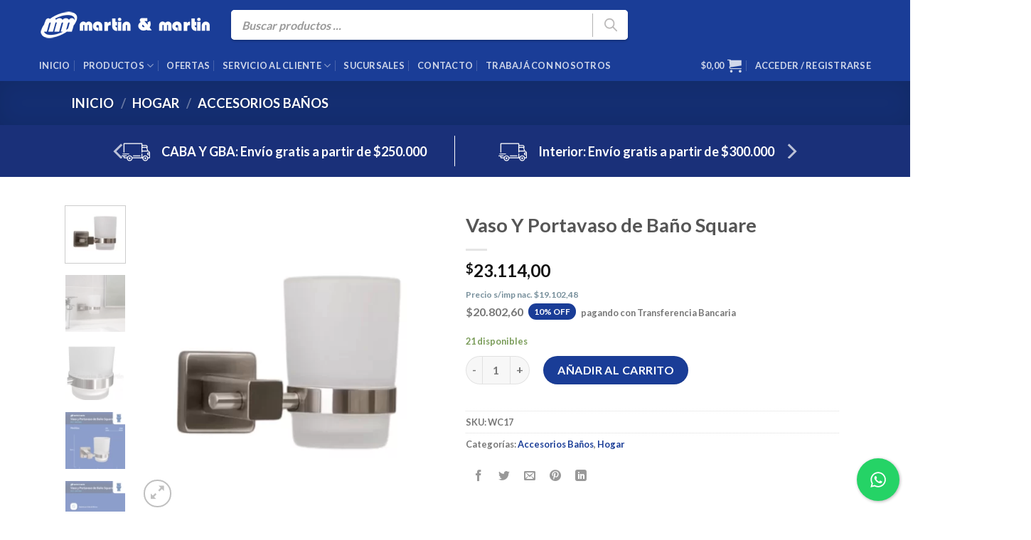

--- FILE ---
content_type: text/html; charset=UTF-8
request_url: https://mym.com.ar/producto/portavaso-y-vaso-de-bano-square/
body_size: 29884
content:
<!DOCTYPE html><html lang="es" class="loading-site no-js"><head><meta charset="UTF-8" /><link rel="profile" href="https://gmpg.org/xfn/11" /><link rel="pingback" href="https://mym.com.ar/xmlrpc.php" /> <script>(function(html){html.className=html.className.replace(/\bno-js\b/,'js')})(document.documentElement);</script> <meta name='robots' content='index, follow, max-image-preview:large, max-snippet:-1, max-video-preview:-1' />  <script data-cfasync="false" data-pagespeed-no-defer>var gtm4wp_datalayer_name="dataLayer";var dataLayer=dataLayer||[];const gtm4wp_use_sku_instead=0;const gtm4wp_currency='ARS';const gtm4wp_product_per_impression=10;const gtm4wp_clear_ecommerce=false;const gtm4wp_datalayer_max_timeout=2000;</script> <meta name="viewport" content="width=device-width, initial-scale=1" /><link media="all" href="https://mym.com.ar/wp-content/cache/autoptimize/css/autoptimize_bbf08339ebe876e78235645a5c6e1047.css" rel="stylesheet"><title>Vaso Y Portavaso de Baño Square | Martin &amp; Martin</title><link rel="canonical" href="https://mym.com.ar/producto/portavaso-y-vaso-de-bano-square/" /><meta property="og:locale" content="es_ES" /><meta property="og:type" content="article" /><meta property="og:title" content="Vaso Y Portavaso de Baño Square | Martin &amp; Martin" /><meta property="og:url" content="https://mym.com.ar/producto/portavaso-y-vaso-de-bano-square/" /><meta property="og:site_name" content="Martin &amp; Martin" /><meta property="article:publisher" content="https://www.facebook.com/MartinyMartinok" /><meta property="article:modified_time" content="2026-01-31T08:07:18+00:00" /><meta property="og:image" content="https://mym.com.ar/wp-content/uploads/2024/04/Productos-11.png" /><meta property="og:image:width" content="800" /><meta property="og:image:height" content="800" /><meta property="og:image:type" content="image/png" /><meta name="twitter:card" content="summary_large_image" /><meta name="twitter:label1" content="Tiempo de lectura" /><meta name="twitter:data1" content="1 minuto" /> <script type="application/ld+json" class="yoast-schema-graph">{"@context":"https://schema.org","@graph":[{"@type":"WebPage","@id":"https://mym.com.ar/producto/portavaso-y-vaso-de-bano-square/","url":"https://mym.com.ar/producto/portavaso-y-vaso-de-bano-square/","name":"Vaso Y Portavaso de Baño Square | Martin &amp; Martin","isPartOf":{"@id":"https://mym.com.ar/#website"},"primaryImageOfPage":{"@id":"https://mym.com.ar/producto/portavaso-y-vaso-de-bano-square/#primaryimage"},"image":{"@id":"https://mym.com.ar/producto/portavaso-y-vaso-de-bano-square/#primaryimage"},"thumbnailUrl":"https://mym.com.ar/wp-content/uploads/2024/04/Productos-11.png","datePublished":"2024-04-23T16:39:01+00:00","dateModified":"2026-01-31T08:07:18+00:00","breadcrumb":{"@id":"https://mym.com.ar/producto/portavaso-y-vaso-de-bano-square/#breadcrumb"},"inLanguage":"es","potentialAction":[{"@type":"ReadAction","target":["https://mym.com.ar/producto/portavaso-y-vaso-de-bano-square/"]}]},{"@type":"ImageObject","inLanguage":"es","@id":"https://mym.com.ar/producto/portavaso-y-vaso-de-bano-square/#primaryimage","url":"https://mym.com.ar/wp-content/uploads/2024/04/Productos-11.png","contentUrl":"https://mym.com.ar/wp-content/uploads/2024/04/Productos-11.png","width":800,"height":800},{"@type":"BreadcrumbList","@id":"https://mym.com.ar/producto/portavaso-y-vaso-de-bano-square/#breadcrumb","itemListElement":[{"@type":"ListItem","position":1,"name":"Portada","item":"https://mym.com.ar/"},{"@type":"ListItem","position":2,"name":"Productos","item":"https://mym.com.ar/productos/"},{"@type":"ListItem","position":3,"name":"Vaso Y Portavaso de Baño Square"}]},{"@type":"WebSite","@id":"https://mym.com.ar/#website","url":"https://mym.com.ar/","name":"Martin & Martin","description":"¡Lo Mejor en Ventiladores, Iluminación y Productos para el Hogar!","publisher":{"@id":"https://mym.com.ar/#organization"},"potentialAction":[{"@type":"SearchAction","target":{"@type":"EntryPoint","urlTemplate":"https://mym.com.ar/?s={search_term_string}"},"query-input":{"@type":"PropertyValueSpecification","valueRequired":true,"valueName":"search_term_string"}}],"inLanguage":"es"},{"@type":"Organization","@id":"https://mym.com.ar/#organization","name":"MyM","url":"https://mym.com.ar/","logo":{"@type":"ImageObject","inLanguage":"es","@id":"https://mym.com.ar/#/schema/logo/image/","url":"https://mym.com.ar/wp-content/uploads/2020/01/logo-martin-y-martin-email.png","contentUrl":"https://mym.com.ar/wp-content/uploads/2020/01/logo-martin-y-martin-email.png","width":240,"height":52,"caption":"MyM"},"image":{"@id":"https://mym.com.ar/#/schema/logo/image/"},"sameAs":["https://www.facebook.com/MartinyMartinok","https://www.instagram.com/martinymartinok/","https://www.youtube.com/channel/UC41ucyZSgnUViMNdjgu6Y_w"]}]}</script> <link rel='dns-prefetch' href='//capi-automation.s3.us-east-2.amazonaws.com' /><link rel='dns-prefetch' href='//www.googletagmanager.com' /><link rel='dns-prefetch' href='//cdn.jsdelivr.net' /><link rel='prefetch' href='https://mym.com.ar/wp-content/themes/flatsome/assets/js/flatsome.js?ver=89ac940c4841291ea8d6' /><link rel='prefetch' href='https://mym.com.ar/wp-content/themes/flatsome/assets/js/chunk.slider.js?ver=3.17.5' /><link rel='prefetch' href='https://mym.com.ar/wp-content/themes/flatsome/assets/js/chunk.popups.js?ver=3.17.5' /><link rel='prefetch' href='https://mym.com.ar/wp-content/themes/flatsome/assets/js/chunk.tooltips.js?ver=3.17.5' /><link rel='prefetch' href='https://mym.com.ar/wp-content/themes/flatsome/assets/js/woocommerce.js?ver=1a392523165907adee6a' /><link rel="alternate" type="application/rss+xml" title="Martin &amp; Martin &raquo; Feed" href="https://mym.com.ar/feed/" /><link rel="alternate" type="application/rss+xml" title="Martin &amp; Martin &raquo; Feed de los comentarios" href="https://mym.com.ar/comments/feed/" /> <script type="text/javascript">window._wpemojiSettings={"baseUrl":"https:\/\/s.w.org\/images\/core\/emoji\/16.0.1\/72x72\/","ext":".png","svgUrl":"https:\/\/s.w.org\/images\/core\/emoji\/16.0.1\/svg\/","svgExt":".svg","source":{"concatemoji":"https:\/\/mym.com.ar\/wp-includes\/js\/wp-emoji-release.min.js?ver=2c8b3acf30d67c58df57c58f6e66ea36"}};
/*! This file is auto-generated */
!function(s,n){var o,i,e;function c(e){try{var t={supportTests:e,timestamp:(new Date).valueOf()};sessionStorage.setItem(o,JSON.stringify(t))}catch(e){}}function p(e,t,n){e.clearRect(0,0,e.canvas.width,e.canvas.height),e.fillText(t,0,0);var t=new Uint32Array(e.getImageData(0,0,e.canvas.width,e.canvas.height).data),a=(e.clearRect(0,0,e.canvas.width,e.canvas.height),e.fillText(n,0,0),new Uint32Array(e.getImageData(0,0,e.canvas.width,e.canvas.height).data));return t.every(function(e,t){return e===a[t]})}function u(e,t){e.clearRect(0,0,e.canvas.width,e.canvas.height),e.fillText(t,0,0);for(var n=e.getImageData(16,16,1,1),a=0;a<n.data.length;a++)if(0!==n.data[a])return!1;return!0}function f(e,t,n,a){switch(t){case"flag":return n(e,"\ud83c\udff3\ufe0f\u200d\u26a7\ufe0f","\ud83c\udff3\ufe0f\u200b\u26a7\ufe0f")?!1:!n(e,"\ud83c\udde8\ud83c\uddf6","\ud83c\udde8\u200b\ud83c\uddf6")&&!n(e,"\ud83c\udff4\udb40\udc67\udb40\udc62\udb40\udc65\udb40\udc6e\udb40\udc67\udb40\udc7f","\ud83c\udff4\u200b\udb40\udc67\u200b\udb40\udc62\u200b\udb40\udc65\u200b\udb40\udc6e\u200b\udb40\udc67\u200b\udb40\udc7f");case"emoji":return!a(e,"\ud83e\udedf")}return!1}function g(e,t,n,a){var r="undefined"!=typeof WorkerGlobalScope&&self instanceof WorkerGlobalScope?new OffscreenCanvas(300,150):s.createElement("canvas"),o=r.getContext("2d",{willReadFrequently:!0}),i=(o.textBaseline="top",o.font="600 32px Arial",{});return e.forEach(function(e){i[e]=t(o,e,n,a)}),i}function t(e){var t=s.createElement("script");t.src=e,t.defer=!0,s.head.appendChild(t)}"undefined"!=typeof Promise&&(o="wpEmojiSettingsSupports",i=["flag","emoji"],n.supports={everything:!0,everythingExceptFlag:!0},e=new Promise(function(e){s.addEventListener("DOMContentLoaded",e,{once:!0})}),new Promise(function(t){var n=function(){try{var e=JSON.parse(sessionStorage.getItem(o));if("object"==typeof e&&"number"==typeof e.timestamp&&(new Date).valueOf()<e.timestamp+604800&&"object"==typeof e.supportTests)return e.supportTests}catch(e){}return null}();if(!n){if("undefined"!=typeof Worker&&"undefined"!=typeof OffscreenCanvas&&"undefined"!=typeof URL&&URL.createObjectURL&&"undefined"!=typeof Blob)try{var e="postMessage("+g.toString()+"("+[JSON.stringify(i),f.toString(),p.toString(),u.toString()].join(",")+"));",a=new Blob([e],{type:"text/javascript"}),r=new Worker(URL.createObjectURL(a),{name:"wpTestEmojiSupports"});return void(r.onmessage=function(e){c(n=e.data),r.terminate(),t(n)})}catch(e){}c(n=g(i,f,p,u))}t(n)}).then(function(e){for(var t in e)n.supports[t]=e[t],n.supports.everything=n.supports.everything&&n.supports[t],"flag"!==t&&(n.supports.everythingExceptFlag=n.supports.everythingExceptFlag&&n.supports[t]);n.supports.everythingExceptFlag=n.supports.everythingExceptFlag&&!n.supports.flag,n.DOMReady=!1,n.readyCallback=function(){n.DOMReady=!0}}).then(function(){return e}).then(function(){var e;n.supports.everything||(n.readyCallback(),(e=n.source||{}).concatemoji?t(e.concatemoji):e.wpemoji&&e.twemoji&&(t(e.twemoji),t(e.wpemoji)))}))}((window,document),window._wpemojiSettings);</script> <link rel='stylesheet' id='hurrytimer-css' href='https://mym.com.ar/wp-content/cache/autoptimize/css/autoptimize_single_ad4712616bf57b833f96476efd973c3a.css?ver=2c8b3acf30d67c58df57c58f6e66ea36' type='text/css' media='all' /> <script type="text/javascript" src="https://mym.com.ar/wp-includes/js/jquery/jquery.min.js?ver=3.7.1" id="jquery-core-js"></script> <script type="text/javascript" id="rac_guest_handle-js-extra">var rac_guest_params={"console_error":"Not a valid e-mail address","current_lang_code":"en","ajax_url":"https:\/\/mym.com.ar\/wp-admin\/admin-ajax.php","guest_entry":"9a1dc73ab7","is_checkout":"","is_shop":"","ajax_add_to_cart":"yes","enable_popup":"no","form_label":"Please enter your Details","first_name":"","email_address_not_valid":"Please Enter your Valid Email Address","popup_sub_header":"","enter_email_address":"Please Enter your Email Address","enter_first_name":"Please Enter your First Name","enter_phone_no":"Please Enter your Contact Number","enter_valid_phone_no":"Please Enter valid Contact Number","enter_last_name":"Please Enter your Last Name","cancel_label":"Cancel","add_to_cart_label":"Add to cart","force_guest":"no","show_guest_name":"","show_guest_contactno":"","force_guest_name":"","force_guest_contactno":"","popup_already_displayed":"no","is_cookie_already_set":"","fp_rac_popup_email":"","fp_rac_first_name":"","fp_rac_last_name":"","fp_rac_phone_no":"","fp_rac_disp_notice_check":"","fp_rac_disp_notice":"Your email will be used for sending Abandoned Cart emails","popup_disp_method":"1","popup_cookie_delay_time":"no","rac_popup_delay_nonce":"aa6ec2ac6d"};var custom_css_btn_color={"popupcolor":"FFFFFF","confirmbtncolor":"008000","cancelbtncolor":"CC2900","email_placeholder":"Enter your Email Address","fname_placeholder":"Enter your First Name","lname_placeholder":"Enter your Last Name","phone_placeholder":"Enter Your Contact Number"};</script> <script type="text/javascript" id="wc-add-to-cart-js-extra">var wc_add_to_cart_params={"ajax_url":"\/wp-admin\/admin-ajax.php","wc_ajax_url":"\/?wc-ajax=%%endpoint%%","i18n_view_cart":"Ver carrito","cart_url":"https:\/\/mym.com.ar\/carrito\/","is_cart":"","cart_redirect_after_add":"no"};</script> <script type="text/javascript" id="wc-single-product-js-extra">var wc_single_product_params={"i18n_required_rating_text":"Por favor elige una puntuaci\u00f3n","i18n_rating_options":["1 de 5 estrellas","2 de 5 estrellas","3 de 5 estrellas","4 de 5 estrellas","5 de 5 estrellas"],"i18n_product_gallery_trigger_text":"Ver galer\u00eda de im\u00e1genes a pantalla completa","review_rating_required":"yes","flexslider":{"rtl":false,"animation":"slide","smoothHeight":true,"directionNav":false,"controlNav":"thumbnails","slideshow":false,"animationSpeed":500,"animationLoop":false,"allowOneSlide":false},"zoom_enabled":"","zoom_options":[],"photoswipe_enabled":"1","photoswipe_options":{"shareEl":false,"closeOnScroll":false,"history":false,"hideAnimationDuration":0,"showAnimationDuration":0},"flexslider_enabled":""};</script> <script type="text/javascript" id="woo-conditional-shipping-js-js-extra">var conditional_shipping_settings={"trigger_fields":[]};</script> <script type="text/javascript" id="search-filter-plugin-build-js-extra">var SF_LDATA={"ajax_url":"https:\/\/mym.com.ar\/wp-admin\/admin-ajax.php","home_url":"https:\/\/mym.com.ar\/","extensions":[]};</script> 
 <script type="text/javascript" src="https://www.googletagmanager.com/gtag/js?id=GT-5R44W8M" id="google_gtagjs-js" async></script> <script type="text/javascript" id="google_gtagjs-js-after">window.dataLayer=window.dataLayer||[];function gtag(){dataLayer.push(arguments);}
gtag("set","linker",{"domains":["mym.com.ar"]});gtag("js",new Date());gtag("set","developer_id.dZTNiMT",true);gtag("config","GT-5R44W8M");</script> <link rel="https://api.w.org/" href="https://mym.com.ar/wp-json/" /><link rel="alternate" title="JSON" type="application/json" href="https://mym.com.ar/wp-json/wp/v2/product/94323" /><link rel="EditURI" type="application/rsd+xml" title="RSD" href="https://mym.com.ar/xmlrpc.php?rsd" /><link rel='shortlink' href='https://mym.com.ar/?p=94323' /><link rel="alternate" title="oEmbed (JSON)" type="application/json+oembed" href="https://mym.com.ar/wp-json/oembed/1.0/embed?url=https%3A%2F%2Fmym.com.ar%2Fproducto%2Fportavaso-y-vaso-de-bano-square%2F" /><link rel="alternate" title="oEmbed (XML)" type="text/xml+oembed" href="https://mym.com.ar/wp-json/oembed/1.0/embed?url=https%3A%2F%2Fmym.com.ar%2Fproducto%2Fportavaso-y-vaso-de-bano-square%2F&#038;format=xml" /><meta name="generator" content="Site Kit by Google 1.168.0" /><meta name="google-site-verification" content="m8puPcBQyIAy2knc31uhmNC0nQb-crz6mfprbF_NI5k" /><meta name="facebook-domain-verification" content="5294phwu3xww8pcmrw72ay5vypt4fd" />  <script data-cfasync="false" data-pagespeed-no-defer>var dataLayer_content={"visitorLoginState":"logged-out","visitorType":"visitor-logged-out","visitorEmail":"","visitorEmailHash":"","visitorRegistrationDate":"","visitorUsername":"","visitorIP":"3.129.71.126","pagePostType":"product","pagePostType2":"single-product","pagePostAuthor":"mym","customerTotalOrders":0,"customerTotalOrderValue":0,"customerFirstName":"","customerLastName":"","customerBillingFirstName":"","customerBillingLastName":"","customerBillingCompany":"","customerBillingAddress1":"","customerBillingAddress2":"","customerBillingCity":"","customerBillingState":"","customerBillingPostcode":"","customerBillingCountry":"","customerBillingEmail":"","customerBillingEmailHash":"","customerBillingPhone":"","customerShippingFirstName":"","customerShippingLastName":"","customerShippingCompany":"","customerShippingAddress1":"","customerShippingAddress2":"","customerShippingCity":"","customerShippingState":"","customerShippingPostcode":"","customerShippingCountry":"","cartContent":{"totals":{"applied_coupons":[],"discount_total":0,"subtotal":0,"total":0},"items":[]},"productRatingCounts":[],"productAverageRating":0,"productReviewCount":0,"productType":"simple","productIsVariable":0};dataLayer.push(dataLayer_content);</script> <script data-cfasync="false" data-pagespeed-no-defer>(function(w,d,s,l,i){w[l]=w[l]||[];w[l].push({'gtm.start':new Date().getTime(),event:'gtm.js'});var f=d.getElementsByTagName(s)[0],j=d.createElement(s),dl=l!='dataLayer'?'&l='+l:'';j.async=true;j.src='//www.googletagmanager.com/gtm.js?id='+i+dl;f.parentNode.insertBefore(j,f);})(window,document,'script','dataLayer','GTM-PP3HLG2');</script>  <script>document.documentElement.className=document.documentElement.className.replace('no-js','js');</script> <noscript><style>.woocommerce-product-gallery{opacity:1 !important}</style></noscript> <script  type="text/javascript">!function(f,b,e,v,n,t,s){if(f.fbq)return;n=f.fbq=function(){n.callMethod?n.callMethod.apply(n,arguments):n.queue.push(arguments)};if(!f._fbq)f._fbq=n;n.push=n;n.loaded=!0;n.version='2.0';n.queue=[];t=b.createElement(e);t.async=!0;t.src=v;s=b.getElementsByTagName(e)[0];s.parentNode.insertBefore(t,s)}(window,document,'script','https://connect.facebook.net/en_US/fbevents.js');</script>  <script  type="text/javascript">fbq('init','695042027748867',{},{"agent":"woocommerce_0-10.4.3-3.5.15"});document.addEventListener('DOMContentLoaded',function(){document.body.insertAdjacentHTML('beforeend','<div class=\"wc-facebook-pixel-event-placeholder\"></div>');},false);</script> <link rel="icon" href="https://mym.com.ar/wp-content/uploads/2019/12/favicon.png" sizes="32x32" /><link rel="icon" href="https://mym.com.ar/wp-content/uploads/2019/12/favicon.png" sizes="192x192" /><link rel="apple-touch-icon" href="https://mym.com.ar/wp-content/uploads/2019/12/favicon.png" /><meta name="msapplication-TileImage" content="https://mym.com.ar/wp-content/uploads/2019/12/favicon.png" /></head><body data-rsssl=1 class="wp-singular product-template-default single single-product postid-94323 wp-theme-flatsome wp-child-theme-flatsome-child theme-flatsome woocommerce woocommerce-page woocommerce-no-js dgwt-wcas-theme-flatsome lightbox nav-dropdown-has-arrow nav-dropdown-has-shadow nav-dropdown-has-border"> <a class="skip-link screen-reader-text" href="#main">Saltar al contenido</a><div id="wrapper"><header id="header" class="header has-sticky sticky-jump"><div class="header-wrapper"><div id="masthead" class="header-main hide-for-sticky nav-dark"><div class="header-inner flex-row container logo-left medium-logo-left" role="navigation"><div id="logo" class="flex-col logo"> <a href="https://mym.com.ar/" title="Martin &amp; Martin - ¡Lo Mejor en Ventiladores, Iluminación y Productos para el Hogar!" rel="home"> <img width="240" height="40" src="https://mym.com.ar/wp-content/webp-express/webp-images/uploads/2020/01/logomartin.png.webp" class="header_logo header-logo" alt="Martin &amp; Martin"/><img  width="240" height="40" src="https://mym.com.ar/wp-content/webp-express/webp-images/uploads/2020/01/logomartin.png.webp" class="header-logo-dark" alt="Martin &amp; Martin"/></a></div><div class="flex-col show-for-medium flex-left"><ul class="mobile-nav nav nav-left"></ul></div><div class="flex-col hide-for-medium flex-left            flex-grow"><ul class="header-nav header-nav-main nav nav-left  nav-divided nav-uppercase" ><li class="header-search-form search-form html relative has-icon"><div class="header-search-form-wrapper"><div  class="dgwt-wcas-search-wrapp dgwt-wcas-has-submit woocommerce dgwt-wcas-style-flat js-dgwt-wcas-layout-classic dgwt-wcas-layout-classic js-dgwt-wcas-mobile-overlay-enabled"><form class="dgwt-wcas-search-form" role="search" action="https://mym.com.ar/" method="get"><div class="dgwt-wcas-sf-wrapp"> <label class="screen-reader-text"
 for="dgwt-wcas-search-input-1"> Búsqueda de productos </label> <input
 id="dgwt-wcas-search-input-1"
 type="search"
 class="dgwt-wcas-search-input"
 name="s"
 value=""
 placeholder="Buscar productos ..."
 autocomplete="off"
 /><div class="dgwt-wcas-preloader"></div><div class="dgwt-wcas-voice-search"></div> <button type="submit"
 aria-label="Buscar"
 class="dgwt-wcas-search-submit"> <svg
 class="dgwt-wcas-ico-magnifier" xmlns="http://www.w3.org/2000/svg" width="18" height="18" viewBox="0 0 18 18"> <path  d=" M 16.722523,17.901412 C 16.572585,17.825208 15.36088,16.670476 14.029846,15.33534 L 11.609782,12.907819 11.01926,13.29667 C 8.7613237,14.783493 5.6172703,14.768302 3.332423,13.259528 -0.07366363,11.010358 -1.0146502,6.5989684 1.1898146,3.2148776					1.5505179,2.6611594 2.4056498,1.7447266 2.9644271,1.3130497 3.4423015,0.94387379 4.3921825,0.48568469 5.1732652,0.2475835 5.886299,0.03022609 6.1341883,0 7.2037391,0 8.2732897,0 8.521179,0.03022609 9.234213,0.2475835 c 0.781083,0.23810119 1.730962,0.69629029 2.208837,1.0654662					0.532501,0.4113763 1.39922,1.3400096 1.760153,1.8858877 1.520655,2.2998531 1.599025,5.3023778 0.199549,7.6451086 -0.208076,0.348322 -0.393306,0.668209 -0.411622,0.710863 -0.01831,0.04265 1.065556,1.18264 2.408603,2.533307 1.343046,1.350666 2.486621,2.574792 2.541278,2.720279 0.282475,0.7519					-0.503089,1.456506 -1.218488,1.092917 z M 8.4027892,12.475062 C 9.434946,12.25579 10.131043,11.855461 10.99416,10.984753 11.554519,10.419467 11.842507,10.042366 12.062078,9.5863882 12.794223,8.0659672 12.793657,6.2652398 12.060578,4.756293 11.680383,3.9737304 10.453587,2.7178427					9.730569,2.3710306 8.6921295,1.8729196 8.3992147,1.807606 7.2037567,1.807606 6.0082984,1.807606 5.7153841,1.87292 4.6769446,2.3710306 3.9539263,2.7178427 2.7271301,3.9737304 2.3469352,4.756293 1.6138384,6.2652398 1.6132726,8.0659672 2.3454252,9.5863882 c 0.4167354,0.8654208 1.5978784,2.0575608					2.4443766,2.4671358 1.0971012,0.530827 2.3890403,0.681561 3.6130134,0.421538 z					"/> </svg> </button> <input type="hidden" name="post_type" value="product"/> <input type="hidden" name="dgwt_wcas" value="1"/></div></form></div></div></li></ul></div><div class="flex-col hide-for-medium flex-right"><ul class="header-nav header-nav-main nav nav-right  nav-divided nav-uppercase"></ul></div><div class="flex-col show-for-medium flex-right"><ul class="mobile-nav nav nav-right"><li class="header-search header-search-lightbox has-icon"><div class="header-button"> <a href="#search-lightbox" aria-label="Buscar" data-open="#search-lightbox" data-focus="input.search-field"
 class="icon primary button round is-small"> <i class="icon-search" style="font-size:16px;" ></i></a></div><div id="search-lightbox" class="mfp-hide dark text-center"><div  class="dgwt-wcas-search-wrapp dgwt-wcas-has-submit woocommerce dgwt-wcas-style-flat js-dgwt-wcas-layout-classic dgwt-wcas-layout-classic js-dgwt-wcas-mobile-overlay-enabled"><form class="dgwt-wcas-search-form" role="search" action="https://mym.com.ar/" method="get"><div class="dgwt-wcas-sf-wrapp"> <label class="screen-reader-text"
 for="dgwt-wcas-search-input-2"> Búsqueda de productos </label> <input
 id="dgwt-wcas-search-input-2"
 type="search"
 class="dgwt-wcas-search-input"
 name="s"
 value=""
 placeholder="Buscar productos ..."
 autocomplete="off"
 /><div class="dgwt-wcas-preloader"></div><div class="dgwt-wcas-voice-search"></div> <button type="submit"
 aria-label="Buscar"
 class="dgwt-wcas-search-submit"> <svg
 class="dgwt-wcas-ico-magnifier" xmlns="http://www.w3.org/2000/svg" width="18" height="18" viewBox="0 0 18 18"> <path  d=" M 16.722523,17.901412 C 16.572585,17.825208 15.36088,16.670476 14.029846,15.33534 L 11.609782,12.907819 11.01926,13.29667 C 8.7613237,14.783493 5.6172703,14.768302 3.332423,13.259528 -0.07366363,11.010358 -1.0146502,6.5989684 1.1898146,3.2148776					1.5505179,2.6611594 2.4056498,1.7447266 2.9644271,1.3130497 3.4423015,0.94387379 4.3921825,0.48568469 5.1732652,0.2475835 5.886299,0.03022609 6.1341883,0 7.2037391,0 8.2732897,0 8.521179,0.03022609 9.234213,0.2475835 c 0.781083,0.23810119 1.730962,0.69629029 2.208837,1.0654662					0.532501,0.4113763 1.39922,1.3400096 1.760153,1.8858877 1.520655,2.2998531 1.599025,5.3023778 0.199549,7.6451086 -0.208076,0.348322 -0.393306,0.668209 -0.411622,0.710863 -0.01831,0.04265 1.065556,1.18264 2.408603,2.533307 1.343046,1.350666 2.486621,2.574792 2.541278,2.720279 0.282475,0.7519					-0.503089,1.456506 -1.218488,1.092917 z M 8.4027892,12.475062 C 9.434946,12.25579 10.131043,11.855461 10.99416,10.984753 11.554519,10.419467 11.842507,10.042366 12.062078,9.5863882 12.794223,8.0659672 12.793657,6.2652398 12.060578,4.756293 11.680383,3.9737304 10.453587,2.7178427					9.730569,2.3710306 8.6921295,1.8729196 8.3992147,1.807606 7.2037567,1.807606 6.0082984,1.807606 5.7153841,1.87292 4.6769446,2.3710306 3.9539263,2.7178427 2.7271301,3.9737304 2.3469352,4.756293 1.6138384,6.2652398 1.6132726,8.0659672 2.3454252,9.5863882 c 0.4167354,0.8654208 1.5978784,2.0575608					2.4443766,2.4671358 1.0971012,0.530827 2.3890403,0.681561 3.6130134,0.421538 z					"/> </svg> </button> <input type="hidden" name="post_type" value="product"/> <input type="hidden" name="dgwt_wcas" value="1"/></div></form></div></div></li><li class="cart-item has-icon"> <a href="https://mym.com.ar/carrito/" class="header-cart-link off-canvas-toggle nav-top-link is-small" data-open="#cart-popup" data-class="off-canvas-cart" title="Carrito" data-pos="right"> <i class="icon-shopping-cart"
 data-icon-label="0"> </i> </a></li><li class="nav-icon has-icon"> <a href="#" data-open="#main-menu" data-pos="right" data-bg="main-menu-overlay" data-color="" class="is-small" aria-label="Menú" aria-controls="main-menu" aria-expanded="false"> <i class="icon-menu" ></i> </a></li></ul></div></div></div><div id="wide-nav" class="header-bottom wide-nav nav-dark flex-has-center hide-for-medium"><div class="flex-row container"><div class="flex-col hide-for-medium flex-left"><ul class="nav header-nav header-bottom-nav nav-left  nav-divided nav-spacing-medium nav-uppercase"></ul></div><div class="flex-col hide-for-medium flex-center"><ul class="nav header-nav header-bottom-nav nav-center  nav-divided nav-spacing-medium nav-uppercase"><li id="menu-item-110609" class="menu-item menu-item-type-post_type menu-item-object-page menu-item-home menu-item-110609 menu-item-design-default"><a href="https://mym.com.ar/" class="nav-top-link">Inicio</a></li><li id="menu-item-564" class="menu-item menu-item-type-post_type menu-item-object-page menu-item-has-children current_page_parent menu-item-564 menu-item-design-full-width has-dropdown"><a href="https://mym.com.ar/productos/" class="nav-top-link" aria-expanded="false" aria-haspopup="menu">Productos<i class="icon-angle-down" ></i></a><ul class="sub-menu nav-dropdown nav-dropdown-default"><li id="menu-item-4853" class="menu-item menu-item-type-taxonomy menu-item-object-product_cat menu-item-has-children menu-item-4853 nav-dropdown-col"><a href="https://mym.com.ar/categoria/ventiladores-de-techo/">Ventiladores de techo</a><ul class="sub-menu nav-column nav-dropdown-default"><li id="menu-item-4856" class="menu-item menu-item-type-taxonomy menu-item-object-product_cat menu-item-4856"><a href="https://mym.com.ar/categoria/ventiladores-de-techo/linea-europea/">Línea Europea</a></li><li id="menu-item-4857" class="menu-item menu-item-type-taxonomy menu-item-object-product_cat menu-item-4857"><a href="https://mym.com.ar/categoria/ventiladores-de-techo/linea-design/">Línea Design</a></li><li id="menu-item-4858" class="menu-item menu-item-type-taxonomy menu-item-object-product_cat menu-item-4858"><a href="https://mym.com.ar/categoria/ventiladores-de-techo/linea-fundicion/">Línea Fundición</a></li><li id="menu-item-4859" class="menu-item menu-item-type-taxonomy menu-item-object-product_cat menu-item-4859"><a href="https://mym.com.ar/categoria/ventiladores-de-techo/linea-premium/">Línea Premium</a></li><li id="menu-item-4860" class="menu-item menu-item-type-taxonomy menu-item-object-product_cat menu-item-4860"><a href="https://mym.com.ar/categoria/ventiladores-de-techo/linea-rattan/">Línea Rattan</a></li><li id="menu-item-4861" class="menu-item menu-item-type-taxonomy menu-item-object-product_cat menu-item-4861"><a href="https://mym.com.ar/categoria/ventiladores-de-techo/linea-clasica/">Línea Clásica</a></li></ul></li><li id="menu-item-5774" class="menu-item menu-item-type-taxonomy menu-item-object-product_cat menu-item-has-children menu-item-5774 nav-dropdown-col"><a href="https://mym.com.ar/categoria/ventiladores-de-pie-y-pared/">Ventiladores de Pie y Pared</a><ul class="sub-menu nav-column nav-dropdown-default"><li id="menu-item-32056" class="menu-item menu-item-type-taxonomy menu-item-object-product_cat menu-item-32056"><a href="https://mym.com.ar/categoria/ventiladores-de-pie-y-pared/familiares/">Familiares</a></li><li id="menu-item-5776" class="menu-item menu-item-type-taxonomy menu-item-object-product_cat menu-item-5776"><a href="https://mym.com.ar/categoria/ventiladores-de-pie-y-pared/industriales/">Industriales</a></li></ul></li><li id="menu-item-4843" class="menu-item menu-item-type-taxonomy menu-item-object-product_cat menu-item-has-children menu-item-4843 nav-dropdown-col"><a href="https://mym.com.ar/categoria/iluminacion/">Iluminación</a><ul class="sub-menu nav-column nav-dropdown-default"><li id="menu-item-4845" class="menu-item menu-item-type-taxonomy menu-item-object-product_cat menu-item-4845"><a href="https://mym.com.ar/categoria/iluminacion/apliques-de-pared/">Apliques de Pared</a></li><li id="menu-item-4846" class="menu-item menu-item-type-taxonomy menu-item-object-product_cat menu-item-4846"><a href="https://mym.com.ar/categoria/iluminacion/apliques-de-techo/">Apliques de Techo</a></li><li id="menu-item-4847" class="menu-item menu-item-type-taxonomy menu-item-object-product_cat menu-item-4847"><a href="https://mym.com.ar/categoria/iluminacion/lamparas-colgantes/">Lámparas Colgantes</a></li><li id="menu-item-4848" class="menu-item menu-item-type-taxonomy menu-item-object-product_cat menu-item-4848"><a href="https://mym.com.ar/categoria/iluminacion/lamparas-de-mesa/">Lámparas de Mesa</a></li><li id="menu-item-4849" class="menu-item menu-item-type-taxonomy menu-item-object-product_cat menu-item-4849"><a href="https://mym.com.ar/categoria/iluminacion/lamparas-de-pie/">Lámparas de Pie</a></li><li id="menu-item-4850" class="menu-item menu-item-type-taxonomy menu-item-object-product_cat menu-item-4850"><a href="https://mym.com.ar/categoria/iluminacion/para-ventilador-de-techo/">Para Ventilador de Techo</a></li></ul></li><li id="menu-item-4822" class="menu-item menu-item-type-taxonomy menu-item-object-product_cat menu-item-has-children menu-item-4822 nav-dropdown-col"><a href="https://mym.com.ar/categoria/campanas-de-cocina/">Campanas de cocina</a><ul class="sub-menu nav-column nav-dropdown-default"><li id="menu-item-4823" class="menu-item menu-item-type-taxonomy menu-item-object-product_cat menu-item-4823"><a href="https://mym.com.ar/categoria/campanas-de-cocina/campanas/">Campanas</a></li><li id="menu-item-4824" class="menu-item menu-item-type-taxonomy menu-item-object-product_cat menu-item-4824"><a href="https://mym.com.ar/categoria/campanas-de-cocina/purificadores/">Purificadores</a></li></ul></li><li id="menu-item-4819" class="menu-item menu-item-type-taxonomy menu-item-object-product_cat menu-item-4819"><a href="https://mym.com.ar/categoria/calefaccion/">Calefacción Eléctrica</a></li><li id="menu-item-4825" class="menu-item menu-item-type-taxonomy menu-item-object-product_cat menu-item-has-children menu-item-4825 nav-dropdown-col"><a href="https://mym.com.ar/categoria/extractores-de-aire/">Extractores de aire</a><ul class="sub-menu nav-column nav-dropdown-default"><li id="menu-item-7895" class="menu-item menu-item-type-taxonomy menu-item-object-product_cat menu-item-7895"><a href="https://mym.com.ar/categoria/extractores-de-aire/ambientes-pequenos/">Ambientes Pequeños</a></li><li id="menu-item-7894" class="menu-item menu-item-type-taxonomy menu-item-object-product_cat menu-item-7894"><a href="https://mym.com.ar/categoria/extractores-de-aire/ambientes-grandes/">Ambientes Grandes</a></li><li id="menu-item-4827" class="menu-item menu-item-type-taxonomy menu-item-object-product_cat menu-item-4827"><a href="https://mym.com.ar/categoria/extractores-de-aire/de-conducto-y-parrillero-extractores-de-aire/">De Conducto y Parrillero</a></li></ul></li><li id="menu-item-6554" class="menu-item menu-item-type-taxonomy menu-item-object-product_cat menu-item-has-children menu-item-6554 nav-dropdown-col"><a href="https://mym.com.ar/categoria/accesorios/">Accesorios</a><ul class="sub-menu nav-column nav-dropdown-default"><li id="menu-item-7893" class="menu-item menu-item-type-taxonomy menu-item-object-product_cat menu-item-7893"><a href="https://mym.com.ar/categoria/accesorios/accesorios-extractores/">Accesorios Extractores</a></li><li id="menu-item-6555" class="menu-item menu-item-type-taxonomy menu-item-object-product_cat menu-item-6555"><a href="https://mym.com.ar/categoria/accesorios/accesorios-iluminacion/">Accesorios Iluminación</a></li><li id="menu-item-6556" class="menu-item menu-item-type-taxonomy menu-item-object-product_cat menu-item-6556"><a href="https://mym.com.ar/categoria/accesorios/accesorios-ventilador/">Accesorios Ventilador</a></li></ul></li><li id="menu-item-4828" class="menu-item menu-item-type-taxonomy menu-item-object-product_cat current-product-ancestor current-menu-parent current-product-parent menu-item-has-children menu-item-4828 active nav-dropdown-col"><a href="https://mym.com.ar/categoria/hogar/">Hogar</a><ul class="sub-menu nav-column nav-dropdown-default"><li id="menu-item-10707" class="menu-item menu-item-type-taxonomy menu-item-object-product_cat current-product-ancestor current-menu-parent current-product-parent menu-item-10707 active"><a href="https://mym.com.ar/categoria/hogar/accesorios-banos/">Accesorios Baños</a></li><li id="menu-item-10711" class="menu-item menu-item-type-taxonomy menu-item-object-product_cat menu-item-10711"><a href="https://mym.com.ar/categoria/hogar/electrodomesticos/">Electrodomésticos</a></li><li id="menu-item-4830" class="menu-item menu-item-type-taxonomy menu-item-object-product_cat menu-item-4830"><a href="https://mym.com.ar/categoria/hogar/muebles/">Muebles</a></li></ul></li></ul></li><li id="menu-item-111886" class="menu-item menu-item-type-taxonomy menu-item-object-product_cat menu-item-111886 menu-item-design-default"><a href="https://mym.com.ar/categoria/ofertas/" class="nav-top-link">Ofertas</a></li><li id="menu-item-1646" class="menu-item menu-item-type-custom menu-item-object-custom menu-item-has-children menu-item-1646 menu-item-design-default has-dropdown"><a href="#" class="nav-top-link" aria-expanded="false" aria-haspopup="menu">Servicio al cliente<i class="icon-angle-down" ></i></a><ul class="sub-menu nav-dropdown nav-dropdown-default"><li id="menu-item-1655" class="menu-item menu-item-type-post_type menu-item-object-page menu-item-1655"><a href="https://mym.com.ar/preguntas-frecuentes/">Preguntas frecuentes</a></li><li id="menu-item-1654" class="menu-item menu-item-type-post_type menu-item-object-page menu-item-privacy-policy menu-item-1654"><a href="https://mym.com.ar/politica-de-cambios-y-devoluciones/">Política de cambios y devoluciones</a></li><li id="menu-item-1653" class="menu-item menu-item-type-post_type menu-item-object-page menu-item-1653"><a href="https://mym.com.ar/servicio-tecnico/">Servicio técnico</a></li><li id="menu-item-84886" class="menu-item menu-item-type-post_type menu-item-object-page menu-item-84886"><a href="https://mym.com.ar/libro-de-quejas/">Libro de quejas</a></li></ul></li><li id="menu-item-1699" class="menu-item menu-item-type-post_type menu-item-object-page menu-item-1699 menu-item-design-default"><a href="https://mym.com.ar/sucursales/" class="nav-top-link">Sucursales</a></li><li id="menu-item-1645" class="menu-item menu-item-type-post_type menu-item-object-page menu-item-1645 menu-item-design-default"><a href="https://mym.com.ar/contacto/" class="nav-top-link">Contacto</a></li><li id="menu-item-53709" class="menu-item menu-item-type-post_type menu-item-object-page menu-item-53709 menu-item-design-default"><a href="https://mym.com.ar/trabaja-con-nosotros/" class="nav-top-link">Trabajá con nosotros</a></li></ul></div><div class="flex-col hide-for-medium flex-right flex-grow"><ul class="nav header-nav header-bottom-nav nav-right  nav-divided nav-spacing-medium nav-uppercase"><li class="cart-item has-icon"> <a href="https://mym.com.ar/carrito/" class="header-cart-link off-canvas-toggle nav-top-link is-small" data-open="#cart-popup" data-class="off-canvas-cart" title="Carrito" data-pos="right"> <span class="header-cart-title"> <span class="cart-price"><span class="woocommerce-Price-amount amount"><bdi><span class="woocommerce-Price-currencySymbol">&#36;</span>0,00</bdi></span></span> </span> <i class="icon-shopping-cart"
 data-icon-label="0"> </i> </a><div id="cart-popup" class="mfp-hide widget_shopping_cart"><div class="cart-popup-inner inner-padding"><div class="cart-popup-title text-center"><h4 class="uppercase">Carrito</h4><div class="is-divider"></div></div><div class="widget_shopping_cart_content"><p class="woocommerce-mini-cart__empty-message">No hay productos en el carrito.</p></div><div class="cart-sidebar-content relative"></div></div></div></li><li class="account-item has-icon"
> <a href="https://mym.com.ar/mi-cuenta/"
 class="nav-top-link nav-top-not-logged-in"
 > <span> Acceder     / Registrarse </span> </a></li></ul></div></div></div><div class="header-bg-container fill"><div class="header-bg-image fill"></div><div class="header-bg-color fill"></div></div></div></header><div class="hurrytimer-campaign hurryt-loading hurrytimer-campaign-118202" data-config="{&quot;id&quot;:118202,&quot;run_in_background&quot;:false,&quot;sticky&quot;:false,&quot;product_ids&quot;:[&quot;151&quot;],&quot;actions&quot;:[{&quot;id&quot;:2,&quot;redirectUrl&quot;:&quot;&quot;,&quot;message&quot;:&quot;&quot;,&quot;coupon&quot;:&quot;&quot;,&quot;wcStockStatus&quot;:&quot;instock&quot;}],&quot;template&quot;:&quot;&lt;div class=\&quot;hurrytimer-timer-block \&quot;&gt;&lt;div class=\&quot;hurrytimer-timer-digit \&quot;&gt;%D&lt;\/div&gt;&lt;div class=\&quot;hurrytimer-timer-label \&quot; &gt;Dias&lt;\/div&gt;&lt;\/div&gt;&lt;div class=\&quot; hurrytimer-timer-sep\&quot;&gt;:&lt;\/div&gt;&lt;div class=\&quot;hurrytimer-timer-block \&quot;&gt;&lt;div class=\&quot;hurrytimer-timer-digit \&quot;&gt;%H&lt;\/div&gt;&lt;div class=\&quot;hurrytimer-timer-label \&quot; &gt;Horas&lt;\/div&gt;&lt;\/div&gt;&lt;div class=\&quot; hurrytimer-timer-sep\&quot;&gt;:&lt;\/div&gt;&lt;div class=\&quot;hurrytimer-timer-block \&quot;&gt;&lt;div class=\&quot;hurrytimer-timer-digit \&quot;&gt;%M&lt;\/div&gt;&lt;div class=\&quot;hurrytimer-timer-label \&quot; &gt;mins&lt;\/div&gt;&lt;\/div&gt;&lt;div class=\&quot; hurrytimer-timer-sep\&quot;&gt;:&lt;\/div&gt;&lt;div class=\&quot;hurrytimer-timer-block \&quot;&gt;&lt;div class=\&quot;hurrytimer-timer-digit \&quot;&gt;%S&lt;\/div&gt;&lt;div class=\&quot;hurrytimer-timer-label \&quot; &gt;secs&lt;\/div&gt;&lt;\/div&gt;&quot;,&quot;methods&quot;:[1,2],&quot;mode&quot;:&quot;one_time&quot;,&quot;sticky_bar_hide_timeout&quot;:7,&quot;recurr&quot;:false,&quot;timeToNextRecurrence&quot;:0,&quot;isRegular&quot;:true,&quot;endDate&quot;:1764557940000}" ><div class="hurrytimer-headline"><span style="font-size: 18px;">Black MyM finaliza en:</span></div><div class="hurrytimer-timer"></div></div><div class="shop-page-title product-page-title dark  page-title featured-title"><div class="page-title-bg fill"><div class="title-bg fill bg-fill" data-parallax-fade="true" data-parallax="-2" data-parallax-background data-parallax-container=".page-title"></div><div class="title-overlay fill"></div></div><div class="page-title-inner flex-row  medium-flex-wrap container"><div class="flex-col flex-grow medium-text-center"><div class="is-large"><nav class="woocommerce-breadcrumb breadcrumbs uppercase"><a href="https://mym.com.ar">Inicio</a> <span class="divider">&#47;</span> <a href="https://mym.com.ar/categoria/hogar/">Hogar</a> <span class="divider">&#47;</span> <a href="https://mym.com.ar/categoria/hogar/accesorios-banos/">Accesorios Baños</a></nav></div></div><div class="flex-col nav-right medium-text-center"></div></div></div><main id="main" class=""><div class="shop-container"><div class="container"><section class="section mym-graph hide-for-medium" id="section_1924204610"><div class="bg section-bg fill bg-fill  bg-loaded" ></div><div class="section-content relative"><div class="slider-wrapper relative" id="slider-1119776564" ><div class="slider slider-nav-dots-square slider-nav-simple slider-nav-normal slider-nav-light slider-style-normal slider-show-nav"
 data-flickity-options='{            "cellAlign": "center",            "imagesLoaded": true,            "lazyLoad": 1,            "freeScroll": false,            "wrapAround": true,            "autoPlay": 4000,            "pauseAutoPlayOnHover" : true,            "prevNextButtons": true,            "contain" : true,            "adaptiveHeight" : true,            "dragThreshold" : 10,            "percentPosition": true,            "pageDots": false,            "rightToLeft": false,            "draggable": true,            "selectedAttraction": 0.1,            "parallax" : 0,            "friction": 0.6        }'
 ><div class="row row-collapse align-middle"  id="row-1278102637"><div id="col-2065598438" class="col medium-6 small-12 large-6"  ><div class="col-inner"  ><div class="icon-box featured-box icon-box-left text-left"  ><div class="icon-box-img" style="width: 40px"><div class="icon"><div class="icon-inner" > <img width="128" height="128" data-src="https://mym.com.ar/wp-content/uploads/2023/11/envio.png" class="attachment-medium size-medium lazyload" alt="" decoding="async" data-srcset="https://mym.com.ar/wp-content/uploads/2023/11/envio.png 128w,   https://mym.com.ar/wp-content/uploads/2023/11/envio-100x100.png 100w" data-sizes="(max-width: 128px) 100vw, 128px" src="[data-uri]" style="--smush-placeholder-width: 128px; --smush-placeholder-aspect-ratio: 128/128;" /></div></div></div><div class="icon-box-text last-reset"><div id="text-4060660768" class="text"><h4>CABA Y GBA: Envío gratis a partir de $250.000</h4></div></div></div></div></div><div id="col-944930782" class="col medium-6 small-12 large-6"  ><div class="col-inner"  ><div class="icon-box featured-box icon-box-left text-left"  ><div class="icon-box-img" style="width: 40px"><div class="icon"><div class="icon-inner" > <img width="128" height="128" data-src="https://mym.com.ar/wp-content/uploads/2023/11/envio.png" class="attachment-medium size-medium lazyload" alt="" decoding="async" data-srcset="https://mym.com.ar/wp-content/uploads/2023/11/envio.png 128w,   https://mym.com.ar/wp-content/uploads/2023/11/envio-100x100.png 100w" data-sizes="(max-width: 128px) 100vw, 128px" src="[data-uri]" style="--smush-placeholder-width: 128px; --smush-placeholder-aspect-ratio: 128/128;" /></div></div></div><div class="icon-box-text last-reset"><div id="text-3489582182" class="text"><h4>Interior: Envío gratis a partir de $300.000</h4></div></div></div></div></div></div><div class="row row-collapse align-middle"  id="row-1378966843"><div id="col-1979296649" class="col medium-6 small-12 large-6"  ><div class="col-inner"  ><div class="icon-box featured-box mym-invert-svg icon-box-left text-left"  ><div class="icon-box-img" style="width: 40px"><div class="icon"><div class="icon-inner" style="color:rgb(255, 255, 255);"> <img width="300" height="300" src="https://mym.com.ar/wp-content/uploads/2023/11/storefront-outline.svg" class="attachment-medium size-medium" alt="" decoding="async" fetchpriority="high" srcset="https://mym.com.ar/wp-content/uploads/2023/11/storefront-outline.svg 150w,   https://mym.com.ar/wp-content/uploads/2023/11/storefront-outline.svg 300w,   https://mym.com.ar/wp-content/uploads/2023/11/storefront-outline.svg 1024w,   https://mym.com.ar/wp-content/uploads/2023/11/storefront-outline.svg 1536w,   https://mym.com.ar/wp-content/uploads/2023/11/storefront-outline.svg 2048w,   https://mym.com.ar/wp-content/uploads/2023/11/storefront-outline.svg 247w,   https://mym.com.ar/wp-content/uploads/2023/11/storefront-outline.svg 100w,   https://mym.com.ar/wp-content/uploads/2023/11/storefront-outline.svg 512w" sizes="(max-width: 300px) 100vw, 300px" /></div></div></div><div class="icon-box-text last-reset"><div id="text-1403251819" class="text"><h4>Retiro en sucursal gratis</h4></div></div></div></div></div><div id="col-169540297" class="col medium-6 small-12 large-6"  ><div class="col-inner"  > <a class="plain" href="https://mym.com.ar/sucursales/" ><div class="icon-box featured-box mym-invert-svg icon-box-left text-left"  ><div class="icon-box-img" style="width: 40px"><div class="icon"><div class="icon-inner" > <img width="300" height="300" data-src="https://mym.com.ar/wp-content/uploads/2023/11/location-outline.svg" class="attachment-medium size-medium lazyload" alt="" decoding="async" data-srcset="https://mym.com.ar/wp-content/uploads/2023/11/location-outline.svg 150w,   https://mym.com.ar/wp-content/uploads/2023/11/location-outline.svg 300w,   https://mym.com.ar/wp-content/uploads/2023/11/location-outline.svg 1024w,   https://mym.com.ar/wp-content/uploads/2023/11/location-outline.svg 1536w,   https://mym.com.ar/wp-content/uploads/2023/11/location-outline.svg 2048w,   https://mym.com.ar/wp-content/uploads/2023/11/location-outline.svg 247w,   https://mym.com.ar/wp-content/uploads/2023/11/location-outline.svg 100w,   https://mym.com.ar/wp-content/uploads/2023/11/location-outline.svg 512w" data-sizes="(max-width: 300px) 100vw, 300px" src="[data-uri]" style="--smush-placeholder-width: 300px; --smush-placeholder-aspect-ratio: 300/300;" /></div></div></div><div class="icon-box-text last-reset"><div id="text-3299232555" class="text"><h4>Encontrá todas nuestras sucursales aquí</h4></div></div></div> </a></div></div></div></div><div class="loading-spin dark large centered"></div></div></div></section><section class="section mym-graph show-for-medium" id="section_2145523919"><div class="bg section-bg fill bg-fill  bg-loaded" ></div><div class="section-content relative"><div class="slider-wrapper relative" id="slider-1064309400" ><div class="slider slider-nav-dots-square slider-nav-simple slider-nav-normal slider-nav-light slider-style-normal slider-show-nav"
 data-flickity-options='{            "cellAlign": "center",            "imagesLoaded": true,            "lazyLoad": 1,            "freeScroll": false,            "wrapAround": true,            "autoPlay": 3000,            "pauseAutoPlayOnHover" : true,            "prevNextButtons": true,            "contain" : true,            "adaptiveHeight" : true,            "dragThreshold" : 10,            "percentPosition": true,            "pageDots": false,            "rightToLeft": false,            "draggable": true,            "selectedAttraction": 0.1,            "parallax" : 0,            "friction": 0.6        }'
 ><div class="row row-collapse align-middle"  id="row-2084511654"><div id="col-825930397" class="col medium-6 small-12 large-6"  ><div class="col-inner"  ><div class="icon-box featured-box icon-box-left text-left"  ><div class="icon-box-img" style="width: 40px"><div class="icon"><div class="icon-inner" > <img width="128" height="128" data-src="https://mym.com.ar/wp-content/uploads/2023/11/envio.png" class="attachment-medium size-medium lazyload" alt="" decoding="async" data-srcset="https://mym.com.ar/wp-content/uploads/2023/11/envio.png 128w,   https://mym.com.ar/wp-content/uploads/2023/11/envio-100x100.png 100w" data-sizes="(max-width: 128px) 100vw, 128px" src="[data-uri]" style="--smush-placeholder-width: 128px; --smush-placeholder-aspect-ratio: 128/128;" /></div></div></div><div class="icon-box-text last-reset"><div id="text-4076700453" class="text"><h4>CABA Y GBA: Envío gratis a partir de $250.000</h4></div></div></div></div></div></div><div class="row row-collapse align-middle"  id="row-999019443"><div id="col-846762141" class="col medium-6 small-12 large-6"  ><div class="col-inner"  ><div class="icon-box featured-box icon-box-left text-left"  ><div class="icon-box-img" style="width: 40px"><div class="icon"><div class="icon-inner" > <img width="128" height="128" data-src="https://mym.com.ar/wp-content/uploads/2023/11/envio.png" class="attachment-medium size-medium lazyload" alt="" decoding="async" data-srcset="https://mym.com.ar/wp-content/uploads/2023/11/envio.png 128w,   https://mym.com.ar/wp-content/uploads/2023/11/envio-100x100.png 100w" data-sizes="(max-width: 128px) 100vw, 128px" src="[data-uri]" style="--smush-placeholder-width: 128px; --smush-placeholder-aspect-ratio: 128/128;" /></div></div></div><div class="icon-box-text last-reset"><div id="text-3850619035" class="text"><h4>Interior: Envío gratis a partir de $300.000</h4></div></div></div></div></div></div><div class="row row-collapse align-middle"  id="row-1068714663"><div id="col-237846583" class="col medium-6 small-12 large-6"  ><div class="col-inner"  ><div class="icon-box featured-box mym-invert-svg icon-box-left text-left"  ><div class="icon-box-img" style="width: 40px"><div class="icon"><div class="icon-inner" style="color:rgb(255, 255, 255);"> <img width="300" height="300" data-src="https://mym.com.ar/wp-content/uploads/2023/11/storefront-outline.svg" class="attachment-medium size-medium lazyload" alt="" decoding="async" data-srcset="https://mym.com.ar/wp-content/uploads/2023/11/storefront-outline.svg 150w,   https://mym.com.ar/wp-content/uploads/2023/11/storefront-outline.svg 300w,   https://mym.com.ar/wp-content/uploads/2023/11/storefront-outline.svg 1024w,   https://mym.com.ar/wp-content/uploads/2023/11/storefront-outline.svg 1536w,   https://mym.com.ar/wp-content/uploads/2023/11/storefront-outline.svg 2048w,   https://mym.com.ar/wp-content/uploads/2023/11/storefront-outline.svg 247w,   https://mym.com.ar/wp-content/uploads/2023/11/storefront-outline.svg 100w,   https://mym.com.ar/wp-content/uploads/2023/11/storefront-outline.svg 512w" data-sizes="(max-width: 300px) 100vw, 300px" src="[data-uri]" style="--smush-placeholder-width: 300px; --smush-placeholder-aspect-ratio: 300/300;" /></div></div></div><div class="icon-box-text last-reset"><div id="text-183611515" class="text"><h4>Retiro en sucursal gratis</h4></div></div></div></div></div></div><div class="row row-collapse align-middle"  id="row-182936223"><div id="col-961516248" class="col medium-6 small-12 large-6"  ><div class="col-inner"  > <a class="plain" href="https://mym.com.ar/sucursales/" ><div class="icon-box featured-box mym-invert-svg icon-box-left text-left"  ><div class="icon-box-img" style="width: 40px"><div class="icon"><div class="icon-inner" > <img width="300" height="300" data-src="https://mym.com.ar/wp-content/uploads/2023/11/location-outline.svg" class="attachment-medium size-medium lazyload" alt="" decoding="async" data-srcset="https://mym.com.ar/wp-content/uploads/2023/11/location-outline.svg 150w,   https://mym.com.ar/wp-content/uploads/2023/11/location-outline.svg 300w,   https://mym.com.ar/wp-content/uploads/2023/11/location-outline.svg 1024w,   https://mym.com.ar/wp-content/uploads/2023/11/location-outline.svg 1536w,   https://mym.com.ar/wp-content/uploads/2023/11/location-outline.svg 2048w,   https://mym.com.ar/wp-content/uploads/2023/11/location-outline.svg 247w,   https://mym.com.ar/wp-content/uploads/2023/11/location-outline.svg 100w,   https://mym.com.ar/wp-content/uploads/2023/11/location-outline.svg 512w" data-sizes="(max-width: 300px) 100vw, 300px" src="[data-uri]" style="--smush-placeholder-width: 300px; --smush-placeholder-aspect-ratio: 300/300;" /></div></div></div><div class="icon-box-text last-reset"><div id="text-3358181194" class="text"><h4>Encontrá todas nuestras sucursales aquí</h4></div></div></div> </a></div></div></div></div><div class="loading-spin dark large centered"></div></div></div></section><div class="woocommerce-notices-wrapper"></div></div><div id="product-94323" class="product type-product post-94323 status-publish first instock product_cat-accesorios-banos product_cat-hogar has-post-thumbnail shipping-taxable purchasable product-type-simple"><div class="product-container"><div class="product-main"><div class="row content-row mb-0"><div class="product-gallery large-6 col"><div class="row row-small"><div class="col large-10"><div class="woocommerce-product-gallery woocommerce-product-gallery--with-images woocommerce-product-gallery--columns-4 images relative mb-half has-hover" data-columns="4"><div class="badge-container is-larger absolute left top z-1"></div><div class="image-tools absolute top show-on-hover right z-3"></div><div class="woocommerce-product-gallery__wrapper product-gallery-slider slider slider-nav-small mb-0 has-image-zoom"
 data-flickity-options='{                "cellAlign": "center",                "wrapAround": true,                "autoPlay": false,                "prevNextButtons":true,                "adaptiveHeight": true,                "imagesLoaded": true,                "lazyLoad": 1,                "dragThreshold" : 15,                "pageDots": false,                "rightToLeft": false       }'><div data-thumb="https://mym.com.ar/wp-content/webp-express/webp-images/uploads/2024/04/Productos-11-100x100.png.webp" data-thumb-alt="" class="woocommerce-product-gallery__image slide first"><a href="https://mym.com.ar/wp-content/uploads/2024/04/Productos-11.png"><img loading="lazy" width="510" height="510" src="https://mym.com.ar/wp-content/webp-express/webp-images/uploads/2024/04/Productos-11-510x510.png.webp" class="wp-post-image skip-lazy" alt="" title="Productos (11)" data-caption="" data-src="https://mym.com.ar/wp-content/webp-express/webp-images/uploads/2024/04/Productos-11.png.webp" data-large_image="https://mym.com.ar/wp-content/webp-express/webp-images/uploads/2024/04/Productos-11.png.webp" data-large_image_width="800" data-large_image_height="800" decoding="async" srcset="https://mym.com.ar/wp-content/webp-express/webp-images/uploads/2024/04/Productos-11-510x510.png.webp 510w,  https://mym.com.ar/wp-content/webp-express/webp-images/uploads/2024/04/Productos-11-300x300.png.webp 300w,  https://mym.com.ar/wp-content/webp-express/webp-images/uploads/2024/04/Productos-11-150x150.png.webp 150w,  https://mym.com.ar/wp-content/webp-express/webp-images/uploads/2024/04/Productos-11-768x768.png.webp 768w,  https://mym.com.ar/wp-content/webp-express/webp-images/uploads/2024/04/Productos-11-247x247.png.webp 247w,  https://mym.com.ar/wp-content/webp-express/webp-images/uploads/2024/04/Productos-11-100x100.png.webp 100w,  https://mym.com.ar/wp-content/webp-express/webp-images/uploads/2024/04/Productos-11-64x64.png.webp 64w,  https://mym.com.ar/wp-content/webp-express/webp-images/uploads/2024/04/Productos-11.png.webp 800w" sizes="(max-width: 510px) 100vw, 510px" /></a></div><div data-thumb="https://mym.com.ar/wp-content/webp-express/webp-images/uploads/2024/04/WC17-100x100.png.webp" data-thumb-alt="" class="woocommerce-product-gallery__image slide"><a href="https://mym.com.ar/wp-content/uploads/2024/04/WC17.png"><img loading="lazy" width="510" height="510" src="https://mym.com.ar/wp-content/webp-express/webp-images/uploads/2024/04/WC17-510x510.png.webp" class="skip-lazy" alt="" title="" data-caption="" data-src="https://mym.com.ar/wp-content/webp-express/webp-images/uploads/2024/04/WC17.png.webp" data-large_image="https://mym.com.ar/wp-content/webp-express/webp-images/uploads/2024/04/WC17.png.webp" data-large_image_width="800" data-large_image_height="800" decoding="async" srcset="https://mym.com.ar/wp-content/webp-express/webp-images/uploads/2024/04/WC17-510x510.png.webp 510w,  https://mym.com.ar/wp-content/webp-express/webp-images/uploads/2024/04/WC17-300x300.png.webp 300w,  https://mym.com.ar/wp-content/webp-express/webp-images/uploads/2024/04/WC17-150x150.png.webp 150w,  https://mym.com.ar/wp-content/webp-express/webp-images/uploads/2024/04/WC17-768x768.png.webp 768w,  https://mym.com.ar/wp-content/webp-express/webp-images/uploads/2024/04/WC17-247x247.png.webp 247w,  https://mym.com.ar/wp-content/webp-express/webp-images/uploads/2024/04/WC17-100x100.png.webp 100w,  https://mym.com.ar/wp-content/webp-express/webp-images/uploads/2024/04/WC17-64x64.png.webp 64w,  https://mym.com.ar/wp-content/webp-express/webp-images/uploads/2024/04/WC17.png.webp 800w" sizes="(max-width: 510px) 100vw, 510px" /></a></div><div data-thumb="https://mym.com.ar/wp-content/uploads/2024/04/WC17--100x100.webp" data-thumb-alt="" class="woocommerce-product-gallery__image slide"><a href="https://mym.com.ar/wp-content/uploads/2024/04/WC17-.webp"><img loading="lazy" width="500" height="482" src="https://mym.com.ar/wp-content/uploads/2024/04/WC17-.webp" class="skip-lazy" alt="" title="" data-caption="" data-src="https://mym.com.ar/wp-content/uploads/2024/04/WC17-.webp" data-large_image="https://mym.com.ar/wp-content/uploads/2024/04/WC17-.webp" data-large_image_width="500" data-large_image_height="482" decoding="async" srcset="https://mym.com.ar/wp-content/uploads/2024/04/WC17-.webp 500w,   https://mym.com.ar/wp-content/uploads/2024/04/WC17--300x289.webp 300w,   https://mym.com.ar/wp-content/uploads/2024/04/WC17--64x62.webp 64w" sizes="(max-width: 500px) 100vw, 500px" /></a></div><div data-thumb="https://mym.com.ar/wp-content/webp-express/webp-images/uploads/2024/04/mym-ficha-tecnica-medidas-WC17-1-1-100x100.png.webp" data-thumb-alt="" class="woocommerce-product-gallery__image slide"><a href="https://mym.com.ar/wp-content/uploads/2024/04/mym-ficha-tecnica-medidas-WC17-1-1.png"><img loading="lazy" width="510" height="510" src="https://mym.com.ar/wp-content/webp-express/webp-images/uploads/2024/04/mym-ficha-tecnica-medidas-WC17-1-1-510x510.png.webp" class="skip-lazy" alt="" title="" data-caption="" data-src="https://mym.com.ar/wp-content/webp-express/webp-images/uploads/2024/04/mym-ficha-tecnica-medidas-WC17-1-1.png.webp" data-large_image="https://mym.com.ar/wp-content/webp-express/webp-images/uploads/2024/04/mym-ficha-tecnica-medidas-WC17-1-1.png.webp" data-large_image_width="800" data-large_image_height="800" decoding="async" srcset="https://mym.com.ar/wp-content/webp-express/webp-images/uploads/2024/04/mym-ficha-tecnica-medidas-WC17-1-1-510x510.png.webp 510w,  https://mym.com.ar/wp-content/webp-express/webp-images/uploads/2024/04/mym-ficha-tecnica-medidas-WC17-1-1-300x300.png.webp 300w,  https://mym.com.ar/wp-content/webp-express/webp-images/uploads/2024/04/mym-ficha-tecnica-medidas-WC17-1-1-150x150.png.webp 150w,  https://mym.com.ar/wp-content/webp-express/webp-images/uploads/2024/04/mym-ficha-tecnica-medidas-WC17-1-1-768x768.png.webp 768w,  https://mym.com.ar/wp-content/webp-express/webp-images/uploads/2024/04/mym-ficha-tecnica-medidas-WC17-1-1-247x247.png.webp 247w,  https://mym.com.ar/wp-content/webp-express/webp-images/uploads/2024/04/mym-ficha-tecnica-medidas-WC17-1-1-100x100.png.webp 100w,  https://mym.com.ar/wp-content/webp-express/webp-images/uploads/2024/04/mym-ficha-tecnica-medidas-WC17-1-1-64x64.png.webp 64w,  https://mym.com.ar/wp-content/webp-express/webp-images/uploads/2024/04/mym-ficha-tecnica-medidas-WC17-1-1.png.webp 800w" sizes="(max-width: 510px) 100vw, 510px" /></a></div><div data-thumb="https://mym.com.ar/wp-content/webp-express/webp-images/uploads/2024/04/mym-ficha-tecnica-WC17-1-1-100x100.png.webp" data-thumb-alt="" class="woocommerce-product-gallery__image slide"><a href="https://mym.com.ar/wp-content/uploads/2024/04/mym-ficha-tecnica-WC17-1-1.png"><img loading="lazy" width="510" height="510" src="https://mym.com.ar/wp-content/webp-express/webp-images/uploads/2024/04/mym-ficha-tecnica-WC17-1-1-510x510.png.webp" class="skip-lazy" alt="" title="" data-caption="" data-src="https://mym.com.ar/wp-content/webp-express/webp-images/uploads/2024/04/mym-ficha-tecnica-WC17-1-1.png.webp" data-large_image="https://mym.com.ar/wp-content/webp-express/webp-images/uploads/2024/04/mym-ficha-tecnica-WC17-1-1.png.webp" data-large_image_width="800" data-large_image_height="800" decoding="async" srcset="https://mym.com.ar/wp-content/webp-express/webp-images/uploads/2024/04/mym-ficha-tecnica-WC17-1-1-510x510.png.webp 510w,  https://mym.com.ar/wp-content/webp-express/webp-images/uploads/2024/04/mym-ficha-tecnica-WC17-1-1-300x300.png.webp 300w,  https://mym.com.ar/wp-content/webp-express/webp-images/uploads/2024/04/mym-ficha-tecnica-WC17-1-1-150x150.png.webp 150w,  https://mym.com.ar/wp-content/webp-express/webp-images/uploads/2024/04/mym-ficha-tecnica-WC17-1-1-768x768.png.webp 768w,  https://mym.com.ar/wp-content/webp-express/webp-images/uploads/2024/04/mym-ficha-tecnica-WC17-1-1-247x247.png.webp 247w,  https://mym.com.ar/wp-content/webp-express/webp-images/uploads/2024/04/mym-ficha-tecnica-WC17-1-1-100x100.png.webp 100w,  https://mym.com.ar/wp-content/webp-express/webp-images/uploads/2024/04/mym-ficha-tecnica-WC17-1-1-64x64.png.webp 64w,  https://mym.com.ar/wp-content/webp-express/webp-images/uploads/2024/04/mym-ficha-tecnica-WC17-1-1.png.webp 800w" sizes="(max-width: 510px) 100vw, 510px" /></a></div></div><div class="image-tools absolute bottom left z-3"> <a href="#product-zoom" class="zoom-button button is-outline circle icon tooltip hide-for-small" title="Zoom"> <i class="icon-expand" ></i> </a></div></div></div><div class="col large-2 large-col-first vertical-thumbnails pb-0"><div class="product-thumbnails thumbnails slider-no-arrows slider row row-small row-slider slider-nav-small small-columns-4"
 data-flickity-options='{                "cellAlign": "left",                "wrapAround": false,                "autoPlay": false,                "prevNextButtons": false,                "asNavFor": ".product-gallery-slider",                "percentPosition": true,                "imagesLoaded": true,                "pageDots": false,                "rightToLeft": false,                "contain":  true            }'
 ><div class="col is-nav-selected first"> <a> <img src="https://mym.com.ar/wp-content/webp-express/webp-images/uploads/2024/04/Productos-11-100x100.png.webp" alt="" width="100" height="100" class="attachment-woocommerce_thumbnail" /> </a></div><div class="col"><a><img loading="lazy" src="https://mym.com.ar/wp-content/webp-express/webp-images/uploads/2024/04/WC17-100x100.png.webp" alt="" width="100" height="100"  class="attachment-woocommerce_thumbnail" /></a></div><div class="col"><a><img loading="lazy" src="https://mym.com.ar/wp-content/uploads/2024/04/WC17--100x100.webp" alt="" width="100" height="100"  class="attachment-woocommerce_thumbnail" /></a></div><div class="col"><a><img loading="lazy" src="https://mym.com.ar/wp-content/webp-express/webp-images/uploads/2024/04/mym-ficha-tecnica-medidas-WC17-1-1-100x100.png.webp" alt="" width="100" height="100"  class="attachment-woocommerce_thumbnail" /></a></div><div class="col"><a><img loading="lazy" src="https://mym.com.ar/wp-content/webp-express/webp-images/uploads/2024/04/mym-ficha-tecnica-WC17-1-1-100x100.png.webp" alt="" width="100" height="100"  class="attachment-woocommerce_thumbnail" /></a></div></div></div></div></div><div class="product-info summary col-fit col entry-summary product-summary form-flat"><h1 class="product-title product_title entry-title"> Vaso Y Portavaso de Baño Square</h1><div class="is-divider small"></div><div class="price-wrapper"><p class="price product-page-price"> <span class="woocommerce-Price-amount amount"><bdi><span class="woocommerce-Price-currencySymbol">&#36;</span>23.114,00</bdi></span></p></div><div class="precio-sin-impuestos" style="font-size: 12px; color: #78909c; font-weight: 400; padding-bottom: 2px">Precio s/imp nac. &#36;19.102,48</div><p class="prmk-notice-price"><b>$20.802,60</b> <span style="background: black; color: white; padding: 4px 8px; border-radius: 99px; font-size: 12px; vertical-align: text-bottom; margin: 0 4px;">10% OFF</span> <small>pagando con Transferencia Bancaria</small></p><p class="stock in-stock">21 disponibles</p><form class="cart" action="https://mym.com.ar/producto/portavaso-y-vaso-de-bano-square/" method="post" enctype='multipart/form-data'><div class="quantity buttons_added form-flat"> <input type="button" value="-" class="minus button is-form"> <label class="screen-reader-text" for="quantity_697db96ea74c6">Vaso Y Portavaso de Baño Square cantidad</label> <input
 type="number"
 id="quantity_697db96ea74c6"
 class="input-text qty text"
 name="quantity"
 value="1"
 aria-label="Cantidad de productos"
 size="4"
 min="1"
 max="21"
 step="1"
 placeholder=""
 inputmode="numeric"
 autocomplete="off"
 /> <input type="button" value="+" class="plus button is-form"></div> <button type="submit" name="add-to-cart" value="94323" class="single_add_to_cart_button button alt">Añadir al carrito</button> <input type="hidden" name="gtm4wp_product_data" value="{&quot;internal_id&quot;:94323,&quot;item_id&quot;:94323,&quot;item_name&quot;:&quot;Vaso Y Portavaso de Ba\u00f1o Square&quot;,&quot;sku&quot;:&quot;WC17&quot;,&quot;price&quot;:23114,&quot;stocklevel&quot;:21,&quot;stockstatus&quot;:&quot;instock&quot;,&quot;google_business_vertical&quot;:&quot;retail&quot;,&quot;item_category&quot;:&quot;Hogar&quot;,&quot;id&quot;:94323}" /></form> <span class="wdp_bulk_table_content" data-available-ids="[94323]"> </span><div class="product_meta"> <span class="sku_wrapper">SKU: <span class="sku">WC17</span></span> <span class="posted_in">Categorías: <a href="https://mym.com.ar/categoria/hogar/accesorios-banos/" rel="tag">Accesorios Baños</a>, <a href="https://mym.com.ar/categoria/hogar/" rel="tag">Hogar</a></span></div><div class="social-icons share-icons share-row relative" ><a href="whatsapp://send?text=Vaso%20Y%20Portavaso%20de%20Ba%C3%B1o%20Square - https://mym.com.ar/producto/portavaso-y-vaso-de-bano-square/" data-action="share/whatsapp/share" class="icon button circle is-outline tooltip whatsapp show-for-medium" title="Compartir en WhatsApp" aria-label="Compartir en WhatsApp" ><i class="icon-whatsapp" ></i></a><a href="https://www.facebook.com/sharer.php?u=https://mym.com.ar/producto/portavaso-y-vaso-de-bano-square/" data-label="Facebook" onclick="window.open(this.href,this.title,'width=500,height=500,top=300px,left=300px'); return false;" rel="noopener noreferrer nofollow" target="_blank" class="icon button circle is-outline tooltip facebook" title="Compartir en Facebook" aria-label="Compartir en Facebook" ><i class="icon-facebook" ></i></a><a href="https://twitter.com/share?url=https://mym.com.ar/producto/portavaso-y-vaso-de-bano-square/" onclick="window.open(this.href,this.title,'width=500,height=500,top=300px,left=300px'); return false;" rel="noopener noreferrer nofollow" target="_blank" class="icon button circle is-outline tooltip twitter" title="Compartir en Twitter" aria-label="Compartir en Twitter" ><i class="icon-twitter" ></i></a><a href="mailto:?subject=Vaso%20Y%20Portavaso%20de%20Ba%C3%B1o%20Square&body=Check%20this%20out%3A%20https%3A%2F%2Fmym.com.ar%2Fproducto%2Fportavaso-y-vaso-de-bano-square%2F" rel="nofollow" class="icon button circle is-outline tooltip email" title="Envía por email" aria-label="Envía por email" ><i class="icon-envelop" ></i></a><a href="https://pinterest.com/pin/create/button?url=https://mym.com.ar/producto/portavaso-y-vaso-de-bano-square/&media=https://mym.com.ar/wp-content/uploads/2024/04/Productos-11.png&description=Vaso%20Y%20Portavaso%20de%20Ba%C3%B1o%20Square" onclick="window.open(this.href,this.title,'width=500,height=500,top=300px,left=300px'); return false;" rel="noopener noreferrer nofollow" target="_blank" class="icon button circle is-outline tooltip pinterest" title="Pinear en Pinterest" aria-label="Pinear en Pinterest" ><i class="icon-pinterest" ></i></a><a href="https://www.linkedin.com/shareArticle?mini=true&url=https://mym.com.ar/producto/portavaso-y-vaso-de-bano-square/&title=Vaso%20Y%20Portavaso%20de%20Ba%C3%B1o%20Square" onclick="window.open(this.href,this.title,'width=500,height=500,top=300px,left=300px'); return false;" rel="noopener noreferrer nofollow" target="_blank" class="icon button circle is-outline tooltip linkedin" title="Compartir en LinkedIn" aria-label="Compartir en LinkedIn" ><i class="icon-linkedin" ></i></a></div></div><div id="product-sidebar" class="mfp-hide"><div class="sidebar-inner"><aside id="woocommerce_product_categories-1" class="widget woocommerce widget_product_categories"><span class="widget-title shop-sidebar">Categorías</span><div class="is-divider small"></div><ul class="product-categories"><li class="cat-item cat-item-141 cat-parent"><a href="https://mym.com.ar/categoria/accesorios/">Accesorios</a><ul class='children'><li class="cat-item cat-item-144"><a href="https://mym.com.ar/categoria/accesorios/accesorios-extractores/">Accesorios Extractores</a></li><li class="cat-item cat-item-92"><a href="https://mym.com.ar/categoria/accesorios/accesorios-iluminacion/">Accesorios Iluminación</a></li><li class="cat-item cat-item-81 cat-parent"><a href="https://mym.com.ar/categoria/accesorios/accesorios-ventilador/">Accesorios Ventilador</a><ul class='children'><li class="cat-item cat-item-161"><a href="https://mym.com.ar/categoria/accesorios/accesorios-ventilador/reguladores-y-controles-remoto/">Reguladores y Controles remoto</a></li><li class="cat-item cat-item-162 cat-parent"><a href="https://mym.com.ar/categoria/accesorios/accesorios-ventilador/barrales/">Barrales</a><ul class='children'><li class="cat-item cat-item-152 cat-parent"><a href="https://mym.com.ar/categoria/accesorios/accesorios-ventilador/barrales/barrales-gancho/">Barrales Gancho</a><ul class='children'><li class="cat-item cat-item-155"><a href="https://mym.com.ar/categoria/accesorios/accesorios-ventilador/barrales/barrales-gancho/color-blanco/">Color Blanco</a></li><li class="cat-item cat-item-154"><a href="https://mym.com.ar/categoria/accesorios/accesorios-ventilador/barrales/barrales-gancho/color-negro/">Color Negro</a></li></ul></li><li class="cat-item cat-item-153 cat-parent"><a href="https://mym.com.ar/categoria/accesorios/accesorios-ventilador/barrales/barrales-estandar/">Barrales Estándar</a><ul class='children'><li class="cat-item cat-item-156"><a href="https://mym.com.ar/categoria/accesorios/accesorios-ventilador/barrales/barrales-estandar/color-negro-barrales-estandar/">Color Negro</a></li><li class="cat-item cat-item-157"><a href="https://mym.com.ar/categoria/accesorios/accesorios-ventilador/barrales/barrales-estandar/color-blanco-barrales-estandar/">Color Blanco</a></li><li class="cat-item cat-item-158"><a href="https://mym.com.ar/categoria/accesorios/accesorios-ventilador/barrales/barrales-estandar/color-platil/">Color Platil</a></li><li class="cat-item cat-item-159"><a href="https://mym.com.ar/categoria/accesorios/accesorios-ventilador/barrales/barrales-estandar/color-antique/">Color Antique</a></li><li class="cat-item cat-item-160"><a href="https://mym.com.ar/categoria/accesorios/accesorios-ventilador/barrales/barrales-estandar/color-dorado/">Color Dorado</a></li><li class="cat-item cat-item-163 cat-parent"><a href="https://mym.com.ar/categoria/accesorios/accesorios-ventilador/barrales/barrales-estandar/texturizados/">Texturizados</a><ul class='children'><li class="cat-item cat-item-164"><a href="https://mym.com.ar/categoria/accesorios/accesorios-ventilador/barrales/barrales-estandar/texturizados/color-negro-texturizados/">Color Negro</a></li><li class="cat-item cat-item-165"><a href="https://mym.com.ar/categoria/accesorios/accesorios-ventilador/barrales/barrales-estandar/texturizados/color-blanco-texturizados/">Color Blanco</a></li></ul></li></ul></li></ul></li></ul></li></ul></li><li class="cat-item cat-item-151"><a href="https://mym.com.ar/categoria/ofertas/">Ofertas</a></li><li class="cat-item cat-item-48"><a href="https://mym.com.ar/categoria/calefaccion/">Calefacción Eléctrica</a></li><li class="cat-item cat-item-52 cat-parent"><a href="https://mym.com.ar/categoria/campanas-de-cocina/">Campanas de cocina</a><ul class='children'><li class="cat-item cat-item-128"><a href="https://mym.com.ar/categoria/campanas-de-cocina/campanas/">Campanas</a></li><li class="cat-item cat-item-127"><a href="https://mym.com.ar/categoria/campanas-de-cocina/purificadores/">Purificadores</a></li></ul></li><li class="cat-item cat-item-121 cat-parent"><a href="https://mym.com.ar/categoria/extractores-de-aire/">Extractores de aire</a><ul class='children'><li class="cat-item cat-item-142"><a href="https://mym.com.ar/categoria/extractores-de-aire/ambientes-pequenos/">Ambientes Pequeños</a></li><li class="cat-item cat-item-143"><a href="https://mym.com.ar/categoria/extractores-de-aire/ambientes-grandes/">Ambientes Grandes</a></li><li class="cat-item cat-item-122"><a href="https://mym.com.ar/categoria/extractores-de-aire/de-conducto-y-parrillero-extractores-de-aire/">De Conducto y Parrillero</a></li></ul></li><li class="cat-item cat-item-55 cat-parent current-cat-parent"><a href="https://mym.com.ar/categoria/hogar/">Hogar</a><ul class='children'><li class="cat-item cat-item-150 current-cat"><a href="https://mym.com.ar/categoria/hogar/accesorios-banos/">Accesorios Baños</a></li><li class="cat-item cat-item-130"><a href="https://mym.com.ar/categoria/hogar/electrodomesticos/">Electrodomésticos</a></li><li class="cat-item cat-item-109"><a href="https://mym.com.ar/categoria/hogar/muebles/">Muebles</a></li></ul></li><li class="cat-item cat-item-54 cat-parent"><a href="https://mym.com.ar/categoria/iluminacion/">Iluminación</a><ul class='children'><li class="cat-item cat-item-85"><a href="https://mym.com.ar/categoria/iluminacion/apliques-de-pared/">Apliques de Pared</a></li><li class="cat-item cat-item-84"><a href="https://mym.com.ar/categoria/iluminacion/apliques-de-techo/">Apliques de Techo</a></li><li class="cat-item cat-item-123"><a href="https://mym.com.ar/categoria/iluminacion/lamparas-colgantes/">Lámparas Colgantes</a></li><li class="cat-item cat-item-88"><a href="https://mym.com.ar/categoria/iluminacion/lamparas-de-mesa/">Lámparas de Mesa</a></li><li class="cat-item cat-item-86"><a href="https://mym.com.ar/categoria/iluminacion/lamparas-de-pie/">Lámparas de Pie</a></li><li class="cat-item cat-item-90"><a href="https://mym.com.ar/categoria/iluminacion/para-ventilador-de-techo/">Para Ventilador de Techo</a></li></ul></li><li class="cat-item cat-item-137 cat-parent"><a href="https://mym.com.ar/categoria/ventiladores-de-pie-y-pared/">Ventiladores de Pie y Pared</a><ul class='children'><li class="cat-item cat-item-139"><a href="https://mym.com.ar/categoria/ventiladores-de-pie-y-pared/familiares/">Familiares</a></li><li class="cat-item cat-item-138"><a href="https://mym.com.ar/categoria/ventiladores-de-pie-y-pared/industriales/">Industriales</a></li></ul></li><li class="cat-item cat-item-73 cat-parent"><a href="https://mym.com.ar/categoria/ventiladores-de-techo/">Ventiladores de techo</a><ul class='children'><li class="cat-item cat-item-79 cat-parent"><a href="https://mym.com.ar/categoria/ventiladores-de-techo/linea-europea/">Línea Europea</a><ul class='children'><li class="cat-item cat-item-183"><a href="https://mym.com.ar/categoria/ventiladores-de-techo/linea-europea/ibiza/">Ibiza</a></li><li class="cat-item cat-item-195"><a href="https://mym.com.ar/categoria/ventiladores-de-techo/linea-europea/barcelona-linea-europea/">Barcelona</a></li></ul></li><li class="cat-item cat-item-77 cat-parent"><a href="https://mym.com.ar/categoria/ventiladores-de-techo/linea-design/">Línea Design</a><ul class='children'><li class="cat-item cat-item-185"><a href="https://mym.com.ar/categoria/ventiladores-de-techo/linea-design/juliet/">Juliet</a></li><li class="cat-item cat-item-199"><a href="https://mym.com.ar/categoria/ventiladores-de-techo/linea-design/seventeen/">Seventeen</a></li><li class="cat-item cat-item-200"><a href="https://mym.com.ar/categoria/ventiladores-de-techo/linea-design/sailor/">Sailor</a></li><li class="cat-item cat-item-201"><a href="https://mym.com.ar/categoria/ventiladores-de-techo/linea-design/cosmos/">Cosmos</a></li><li class="cat-item cat-item-189"><a href="https://mym.com.ar/categoria/ventiladores-de-techo/linea-design/design/">Design</a></li><li class="cat-item cat-item-215"><a href="https://mym.com.ar/categoria/ventiladores-de-techo/linea-design/hemi/">Hemi</a></li></ul></li><li class="cat-item cat-item-80 cat-parent"><a href="https://mym.com.ar/categoria/ventiladores-de-techo/linea-fundicion/">Línea Fundición</a><ul class='children'><li class="cat-item cat-item-192"><a href="https://mym.com.ar/categoria/ventiladores-de-techo/linea-fundicion/laurence/">Laurence</a></li><li class="cat-item cat-item-225"><a href="https://mym.com.ar/categoria/ventiladores-de-techo/linea-fundicion/empire/">Empire</a></li><li class="cat-item cat-item-190"><a href="https://mym.com.ar/categoria/ventiladores-de-techo/linea-fundicion/old-british/">Old British</a></li></ul></li><li class="cat-item cat-item-76 cat-parent"><a href="https://mym.com.ar/categoria/ventiladores-de-techo/linea-premium/">Línea Premium</a><ul class='children'><li class="cat-item cat-item-184"><a href="https://mym.com.ar/categoria/ventiladores-de-techo/linea-premium/premium/">Premium</a></li></ul></li><li class="cat-item cat-item-78 cat-parent"><a href="https://mym.com.ar/categoria/ventiladores-de-techo/linea-rattan/">Línea Rattan</a><ul class='children'><li class="cat-item cat-item-216"><a href="https://mym.com.ar/categoria/ventiladores-de-techo/linea-rattan/hemi-linea-rattan/">Hemi</a></li><li class="cat-item cat-item-198"><a href="https://mym.com.ar/categoria/ventiladores-de-techo/linea-rattan/florencia/">Florencia</a></li></ul></li><li class="cat-item cat-item-75 cat-parent"><a href="https://mym.com.ar/categoria/ventiladores-de-techo/linea-clasica/">Línea Clásica</a><ul class='children'><li class="cat-item cat-item-193"><a href="https://mym.com.ar/categoria/ventiladores-de-techo/linea-clasica/new-albatros/">New Albatros</a></li><li class="cat-item cat-item-187"><a href="https://mym.com.ar/categoria/ventiladores-de-techo/linea-clasica/airplane/">Airplane</a></li><li class="cat-item cat-item-188"><a href="https://mym.com.ar/categoria/ventiladores-de-techo/linea-clasica/caribe/">Caribe</a></li></ul></li></ul></li></ul></aside></div></div></div></div><div class="product-footer"><div class="container"><div class="woocommerce-tabs wc-tabs-wrapper container tabbed-content"><ul class="tabs wc-tabs product-tabs small-nav-collapse nav nav-uppercase nav-line nav-center" role="tablist"><li class="additional_information_tab active" id="tab-title-additional_information" role="presentation"> <a href="#tab-additional_information" role="tab" aria-selected="true" aria-controls="tab-additional_information"> Información adicional </a></li></ul><div class="tab-panels"><div class="woocommerce-Tabs-panel woocommerce-Tabs-panel--additional_information panel entry-content active" id="tab-additional_information" role="tabpanel" aria-labelledby="tab-title-additional_information"><table class="woocommerce-product-attributes shop_attributes" aria-label="Detalles del producto"><tr class="woocommerce-product-attributes-item woocommerce-product-attributes-item--attribute_pa_modelo"><th class="woocommerce-product-attributes-item__label" scope="row">Modelo</th><td class="woocommerce-product-attributes-item__value"><p>Vaso y Portavaso Square</p></td></tr><tr class="woocommerce-product-attributes-item woocommerce-product-attributes-item--attribute_pa_color"><th class="woocommerce-product-attributes-item__label" scope="row">Color</th><td class="woocommerce-product-attributes-item__value"><p>Platil</p></td></tr><tr class="woocommerce-product-attributes-item woocommerce-product-attributes-item--attribute_pa_material"><th class="woocommerce-product-attributes-item__label" scope="row">Material</th><td class="woocommerce-product-attributes-item__value"><p>Acero Inoxidable y Vidrio</p></td></tr><tr class="woocommerce-product-attributes-item woocommerce-product-attributes-item--attribute_pa_medidas"><th class="woocommerce-product-attributes-item__label" scope="row">Medidas</th><td class="woocommerce-product-attributes-item__value"><p>9 cm x 12 cm</p></td></tr><tr class="woocommerce-product-attributes-item woocommerce-product-attributes-item--attribute_pa_garantia"><th class="woocommerce-product-attributes-item__label" scope="row">Garantía</th><td class="woocommerce-product-attributes-item__value"><p>Por fallas de fábrica</p></td></tr></table></div></div></div><div class="related related-products-wrapper product-section"><h3 class="product-section-title container-width product-section-title-related pt-half pb-half uppercase"> Productos relacionados</h3><div class="row has-equal-box-heights equalize-box large-columns-4 medium-columns-3 small-columns-2 row-small" ><div class="product-small col has-hover product type-product post-10554 status-publish instock product_cat-accesorios-banos product_cat-hogar has-post-thumbnail shipping-taxable purchasable product-type-simple"><div class="col-inner"><div class="badge-container absolute left top z-1"></div><div class="product-small box"><div class="box-image"><div class="image-none"> <a href="https://mym.com.ar/producto/cepillo-escobilla-de-bano-vidrio-y-acero-inox/" aria-label="Cepillo Escobilla Square de Acero Inoxidable y Vidrio para Baño"> <img width="247" height="247" src="https://mym.com.ar/wp-content/webp-express/webp-images/uploads/2020/06/WC04-fondo-bco-sin-logo-247x247.jpg.webp" class="attachment-woocommerce_thumbnail size-woocommerce_thumbnail" alt="Cepillo Escobilla Square de Acero Inoxidable y Vidrio para Baño" decoding="async" srcset="https://mym.com.ar/wp-content/webp-express/webp-images/uploads/2020/06/WC04-fondo-bco-sin-logo-247x247.jpg.webp 247w,  https://mym.com.ar/wp-content/webp-express/webp-images/uploads/2020/06/WC04-fondo-bco-sin-logo-150x150.jpg.webp 150w,  https://mym.com.ar/wp-content/webp-express/webp-images/uploads/2020/06/WC04-fondo-bco-sin-logo-600x600.jpg.webp 600w,  https://mym.com.ar/wp-content/webp-express/webp-images/uploads/2020/06/WC04-fondo-bco-sin-logo.jpg.webp 800w" sizes="(max-width: 247px) 100vw, 247px" /> </a></div><div class="image-tools is-small top right show-on-hover"></div><div class="image-tools is-small hide-for-small bottom left show-on-hover"></div><div class="image-tools grid-tools text-center hide-for-small bottom hover-slide-in show-on-hover"> <a href="/producto/portavaso-y-vaso-de-bano-square/?add-to-cart=10554" aria-describedby="woocommerce_loop_add_to_cart_link_describedby_10554" data-quantity="1" class="add-to-cart-grid no-padding is-transparent product_type_simple add_to_cart_button ajax_add_to_cart" data-product_id="10554" data-product_sku="WC04" aria-label="Añadir al carrito: &ldquo;Cepillo Escobilla Square de Acero Inoxidable y Vidrio para Baño&rdquo;" rel="nofollow" data-success_message="«Cepillo Escobilla Square de Acero Inoxidable y Vidrio para Baño» se ha añadido a tu carrito" role="button"><div class="cart-icon tooltip is-small" title="Añadir al carrito"><strong>+</strong></div></a> <span id="woocommerce_loop_add_to_cart_link_describedby_10554" class="screen-reader-text"> </span></div></div><div class="box-text box-text-products"><div class="title-wrapper"><p class="category uppercase is-smaller no-text-overflow product-cat op-7"> Accesorios Baños</p><p class="name product-title woocommerce-loop-product__title"><a href="https://mym.com.ar/producto/cepillo-escobilla-de-bano-vidrio-y-acero-inox/" class="woocommerce-LoopProduct-link woocommerce-loop-product__link">Cepillo Escobilla Square de Acero Inoxidable y Vidrio para Baño</a></p></div><div class="price-wrapper"> <span class="price"><span class="woocommerce-Price-amount amount"><bdi><span class="woocommerce-Price-currencySymbol">&#36;</span>23.071,00</bdi></span></span><div class="precio-sin-impuestos" style="font-size: 12px; color: #78909c; font-weight: 400; padding-bottom: 2px">Precio s/imp nac. &#36;19.066,94</div></div></div></div> <span class="gtm4wp_productdata" style="display:none; visibility:hidden;" data-gtm4wp_product_data="{&quot;internal_id&quot;:10554,&quot;item_id&quot;:10554,&quot;item_name&quot;:&quot;Cepillo Escobilla Square de Acero Inoxidable y Vidrio para Ba\u00f1o&quot;,&quot;sku&quot;:&quot;WC04&quot;,&quot;price&quot;:23071,&quot;stocklevel&quot;:98,&quot;stockstatus&quot;:&quot;instock&quot;,&quot;google_business_vertical&quot;:&quot;retail&quot;,&quot;item_category&quot;:&quot;Hogar&quot;,&quot;id&quot;:10554,&quot;productlink&quot;:&quot;https:\/\/mym.com.ar\/producto\/cepillo-escobilla-de-bano-vidrio-y-acero-inox\/&quot;,&quot;item_list_name&quot;:&quot;Productos relacionados&quot;,&quot;index&quot;:2,&quot;product_type&quot;:&quot;simple&quot;,&quot;item_brand&quot;:&quot;&quot;}"></span></div></div><div class="product-small col has-hover product type-product post-3937 status-publish instock product_cat-ofertas product_cat-hogar product_cat-muebles has-post-thumbnail shipping-taxable purchasable product-type-simple"><div class="col-inner"><div class="badge-container absolute left top z-1"></div><div class="product-small box"><div class="box-image"><div class="image-none"> <a href="https://mym.com.ar/producto/mueble-nordico-multiuso-comedor-cocinas-tv/" aria-label="Modular Nórdico Multiuso"> <img width="247" height="247" src="https://mym.com.ar/wp-content/webp-express/webp-images/uploads/2020/01/MH22-800x800-1-300x300.png.webp" class="attachment-woocommerce_thumbnail size-woocommerce_thumbnail" alt="Modular Nórdico Multiuso" decoding="async" srcset="https://mym.com.ar/wp-content/webp-express/webp-images/uploads/2020/01/MH22-800x800-1-300x300.png.webp 300w,  https://mym.com.ar/wp-content/webp-express/webp-images/uploads/2020/01/MH22-800x800-1-150x150.png.webp 150w,  https://mym.com.ar/wp-content/webp-express/webp-images/uploads/2020/01/MH22-800x800-1-600x600.png.webp 600w,  https://mym.com.ar/wp-content/webp-express/webp-images/uploads/2020/01/MH22-800x800-1-768x768.png.webp 768w,  https://mym.com.ar/wp-content/webp-express/webp-images/uploads/2020/01/MH22-800x800-1-100x100.png.webp 100w,  https://mym.com.ar/wp-content/webp-express/webp-images/uploads/2020/01/MH22-800x800-1.png.webp 800w" sizes="(max-width: 247px) 100vw, 247px" /> </a></div><div class="image-tools is-small top right show-on-hover"></div><div class="image-tools is-small hide-for-small bottom left show-on-hover"></div><div class="image-tools grid-tools text-center hide-for-small bottom hover-slide-in show-on-hover"> <a href="/producto/portavaso-y-vaso-de-bano-square/?add-to-cart=3937" aria-describedby="woocommerce_loop_add_to_cart_link_describedby_3937" data-quantity="1" class="add-to-cart-grid no-padding is-transparent product_type_simple add_to_cart_button ajax_add_to_cart" data-product_id="3937" data-product_sku="MH22" aria-label="Añadir al carrito: &ldquo;Modular Nórdico Multiuso&rdquo;" rel="nofollow" data-success_message="«Modular Nórdico Multiuso» se ha añadido a tu carrito" role="button"><div class="cart-icon tooltip is-small" title="Añadir al carrito"><strong>+</strong></div></a> <span id="woocommerce_loop_add_to_cart_link_describedby_3937" class="screen-reader-text"> </span></div></div><div class="box-text box-text-products"><div class="title-wrapper"><p class="category uppercase is-smaller no-text-overflow product-cat op-7"> Ofertas</p><p class="name product-title woocommerce-loop-product__title"><a href="https://mym.com.ar/producto/mueble-nordico-multiuso-comedor-cocinas-tv/" class="woocommerce-LoopProduct-link woocommerce-loop-product__link">Modular Nórdico Multiuso</a></p></div><div class="price-wrapper"> <span class="price"><span class="woocommerce-Price-amount amount"><bdi><span class="woocommerce-Price-currencySymbol">&#36;</span>241.271,00</bdi></span></span><div class="precio-sin-impuestos" style="font-size: 12px; color: #78909c; font-weight: 400; padding-bottom: 2px">Precio s/imp nac. &#36;199.397,52</div></div></div></div> <span class="gtm4wp_productdata" style="display:none; visibility:hidden;" data-gtm4wp_product_data="{&quot;internal_id&quot;:3937,&quot;item_id&quot;:3937,&quot;item_name&quot;:&quot;Modular N\u00f3rdico Multiuso&quot;,&quot;sku&quot;:&quot;MH22&quot;,&quot;price&quot;:241271,&quot;stocklevel&quot;:9,&quot;stockstatus&quot;:&quot;instock&quot;,&quot;google_business_vertical&quot;:&quot;retail&quot;,&quot;item_category&quot;:&quot;Hogar&quot;,&quot;id&quot;:3937,&quot;productlink&quot;:&quot;https:\/\/mym.com.ar\/producto\/mueble-nordico-multiuso-comedor-cocinas-tv\/&quot;,&quot;item_list_name&quot;:&quot;Productos relacionados&quot;,&quot;index&quot;:3,&quot;product_type&quot;:&quot;simple&quot;,&quot;item_brand&quot;:&quot;&quot;}"></span></div></div><div class="product-small col has-hover product type-product post-10549 status-publish last instock product_cat-accesorios-banos product_cat-hogar has-post-thumbnail shipping-taxable purchasable product-type-simple"><div class="col-inner"><div class="badge-container absolute left top z-1"></div><div class="product-small box"><div class="box-image"><div class="image-none"> <a href="https://mym.com.ar/producto/toallero-barra-de-bano-tunite/" aria-label="Toallero Barra Tunite"> <img width="247" height="247" src="https://mym.com.ar/wp-content/webp-express/webp-images/uploads/2020/06/WC28-fondo-bco-sin-logo-300x300.jpg.webp" class="attachment-woocommerce_thumbnail size-woocommerce_thumbnail" alt="Toallero Barra Tunite" decoding="async" srcset="https://mym.com.ar/wp-content/webp-express/webp-images/uploads/2020/06/WC28-fondo-bco-sin-logo-300x300.jpg.webp 300w,  https://mym.com.ar/wp-content/webp-express/webp-images/uploads/2020/06/WC28-fondo-bco-sin-logo-150x150.jpg.webp 150w,  https://mym.com.ar/wp-content/webp-express/webp-images/uploads/2020/06/WC28-fondo-bco-sin-logo-600x600.jpg.webp 600w,  https://mym.com.ar/wp-content/webp-express/webp-images/uploads/2020/06/WC28-fondo-bco-sin-logo-768x768.jpg.webp 768w,  https://mym.com.ar/wp-content/webp-express/webp-images/uploads/2020/06/WC28-fondo-bco-sin-logo-100x100.jpg.webp 100w,  https://mym.com.ar/wp-content/webp-express/webp-images/uploads/2020/06/WC28-fondo-bco-sin-logo.jpg.webp 800w" sizes="(max-width: 247px) 100vw, 247px" /> </a></div><div class="image-tools is-small top right show-on-hover"></div><div class="image-tools is-small hide-for-small bottom left show-on-hover"></div><div class="image-tools grid-tools text-center hide-for-small bottom hover-slide-in show-on-hover"> <a href="/producto/portavaso-y-vaso-de-bano-square/?add-to-cart=10549" aria-describedby="woocommerce_loop_add_to_cart_link_describedby_10549" data-quantity="1" class="add-to-cart-grid no-padding is-transparent product_type_simple add_to_cart_button ajax_add_to_cart" data-product_id="10549" data-product_sku="WC28" aria-label="Añadir al carrito: &ldquo;Toallero Barra Tunite&rdquo;" rel="nofollow" data-success_message="«Toallero Barra Tunite» se ha añadido a tu carrito" role="button"><div class="cart-icon tooltip is-small" title="Añadir al carrito"><strong>+</strong></div></a> <span id="woocommerce_loop_add_to_cart_link_describedby_10549" class="screen-reader-text"> </span></div></div><div class="box-text box-text-products"><div class="title-wrapper"><p class="category uppercase is-smaller no-text-overflow product-cat op-7"> Accesorios Baños</p><p class="name product-title woocommerce-loop-product__title"><a href="https://mym.com.ar/producto/toallero-barra-de-bano-tunite/" class="woocommerce-LoopProduct-link woocommerce-loop-product__link">Toallero Barra Tunite</a></p></div><div class="price-wrapper"> <span class="price"><span class="woocommerce-Price-amount amount"><bdi><span class="woocommerce-Price-currencySymbol">&#36;</span>12.842,00</bdi></span></span><div class="precio-sin-impuestos" style="font-size: 12px; color: #78909c; font-weight: 400; padding-bottom: 2px">Precio s/imp nac. &#36;10.613,22</div></div></div></div> <span class="gtm4wp_productdata" style="display:none; visibility:hidden;" data-gtm4wp_product_data="{&quot;internal_id&quot;:10549,&quot;item_id&quot;:10549,&quot;item_name&quot;:&quot;Toallero Barra Tunite&quot;,&quot;sku&quot;:&quot;WC28&quot;,&quot;price&quot;:12842,&quot;stocklevel&quot;:49,&quot;stockstatus&quot;:&quot;instock&quot;,&quot;google_business_vertical&quot;:&quot;retail&quot;,&quot;item_category&quot;:&quot;Hogar&quot;,&quot;id&quot;:10549,&quot;productlink&quot;:&quot;https:\/\/mym.com.ar\/producto\/toallero-barra-de-bano-tunite\/&quot;,&quot;item_list_name&quot;:&quot;Productos relacionados&quot;,&quot;index&quot;:4,&quot;product_type&quot;:&quot;simple&quot;,&quot;item_brand&quot;:&quot;&quot;}"></span></div></div><div class="product-small col has-hover product type-product post-4150 status-publish first instock product_cat-ofertas product_cat-hogar product_cat-muebles has-post-thumbnail shipping-taxable purchasable product-type-simple"><div class="col-inner"><div class="badge-container absolute left top z-1"></div><div class="product-small box"><div class="box-image"><div class="image-none"> <a href="https://mym.com.ar/producto/mesa-comedor-redonda-nordica-madera/" aria-label="Mesa Comedor Nordica"> <img width="247" height="247" src="https://mym.com.ar/wp-content/uploads/2020/01/MH19fondobco-600x600.jpg-247x247.webp" class="attachment-woocommerce_thumbnail size-woocommerce_thumbnail" alt="Mesa Comedor Nordica" decoding="async" srcset="https://mym.com.ar/wp-content/uploads/2020/01/MH19fondobco-600x600.jpg-247x247.webp 247w,   https://mym.com.ar/wp-content/uploads/2020/01/MH19fondobco-600x600.jpg-300x300.webp 300w,   https://mym.com.ar/wp-content/uploads/2020/01/MH19fondobco-600x600.jpg-150x150.webp 150w,   https://mym.com.ar/wp-content/uploads/2020/01/MH19fondobco-600x600.jpg-510x510.webp 510w,   https://mym.com.ar/wp-content/uploads/2020/01/MH19fondobco-600x600.jpg-100x100.webp 100w,   https://mym.com.ar/wp-content/uploads/2020/01/MH19fondobco-600x600.jpg-64x64.webp 64w,   https://mym.com.ar/wp-content/uploads/2020/01/MH19fondobco-600x600.jpg.webp 600w" sizes="(max-width: 247px) 100vw, 247px" /> </a></div><div class="image-tools is-small top right show-on-hover"></div><div class="image-tools is-small hide-for-small bottom left show-on-hover"></div><div class="image-tools grid-tools text-center hide-for-small bottom hover-slide-in show-on-hover"> <a href="/producto/portavaso-y-vaso-de-bano-square/?add-to-cart=4150" aria-describedby="woocommerce_loop_add_to_cart_link_describedby_4150" data-quantity="1" class="add-to-cart-grid no-padding is-transparent product_type_simple add_to_cart_button ajax_add_to_cart" data-product_id="4150" data-product_sku="MH19" aria-label="Añadir al carrito: &ldquo;Mesa Comedor Nordica&rdquo;" rel="nofollow" data-success_message="«Mesa Comedor Nordica» se ha añadido a tu carrito" role="button"><div class="cart-icon tooltip is-small" title="Añadir al carrito"><strong>+</strong></div></a> <span id="woocommerce_loop_add_to_cart_link_describedby_4150" class="screen-reader-text"> </span></div></div><div class="box-text box-text-products"><div class="title-wrapper"><p class="category uppercase is-smaller no-text-overflow product-cat op-7"> Ofertas</p><p class="name product-title woocommerce-loop-product__title"><a href="https://mym.com.ar/producto/mesa-comedor-redonda-nordica-madera/" class="woocommerce-LoopProduct-link woocommerce-loop-product__link">Mesa Comedor Nordica</a></p></div><div class="price-wrapper"> <span class="price"><span class="woocommerce-Price-amount amount"><bdi><span class="woocommerce-Price-currencySymbol">&#36;</span>171.024,00</bdi></span></span><div class="precio-sin-impuestos" style="font-size: 12px; color: #78909c; font-weight: 400; padding-bottom: 2px">Precio s/imp nac. &#36;141.342,15</div></div></div></div> <span class="gtm4wp_productdata" style="display:none; visibility:hidden;" data-gtm4wp_product_data="{&quot;internal_id&quot;:4150,&quot;item_id&quot;:4150,&quot;item_name&quot;:&quot;Mesa Comedor Nordica&quot;,&quot;sku&quot;:&quot;MH19&quot;,&quot;price&quot;:171024,&quot;stocklevel&quot;:18,&quot;stockstatus&quot;:&quot;instock&quot;,&quot;google_business_vertical&quot;:&quot;retail&quot;,&quot;item_category&quot;:&quot;Hogar&quot;,&quot;id&quot;:4150,&quot;productlink&quot;:&quot;https:\/\/mym.com.ar\/producto\/mesa-comedor-redonda-nordica-madera\/&quot;,&quot;item_list_name&quot;:&quot;Productos relacionados&quot;,&quot;index&quot;:5,&quot;product_type&quot;:&quot;simple&quot;,&quot;item_brand&quot;:&quot;&quot;}"></span></div></div></div></div></div></div></div></div></div></main><footer id="footer" class="footer-wrapper"><div class="footer-widgets footer footer-1"><div class="row dark large-columns-3 mb-0"><div id="block-2" class="col pb-0 widget widget_block">Copyright © 1999-2026 martin & martin</div><div id="block-3" class="col pb-0 widget widget_block"><img decoding="async" alt="" width="240" height="40" class="size-full wp-image-568 aligncenter" src="https://mym.com.ar/wp-content/webp-express/webp-images/uploads/2020/01/logomartin.png.webp"></div><div id="custom_html-4" class="widget_text col pb-0 widget widget_custom_html"><div class="textwidget custom-html-widget"><ul class="mym-social"><li> <a href="https://www.facebook.com/MartinyMartinok" target="_blank" rel="noopener noreferrer"> <img alt="social" width="24" data-src="https://mym.com.ar/wp-content/uploads/2022/07/fb.svg" src="[data-uri]" class="lazyload"> </a></li><li> <a href="https://www.instagram.com/martinymartinok/" target="_blank" rel="noopener noreferrer"> <img alt="social" width="24" data-src="https://mym.com.ar/wp-content/uploads/2022/07/ig.svg" src="[data-uri]" class="lazyload"> </a></li><li> <a href="https://www.youtube.com/channel/UC41ucyZSgnUViMNdjgu6Y_w" target="_blank" rel="noopener noreferrer"> <img alt="social" width="24" data-src="https://mym.com.ar/wp-content/uploads/2022/07/yt.svg" src="[data-uri]" class="lazyload"> </a></li></ul></div></div></div></div><div class="absolute-footer light medium-text-center text-center"><div class="container clearfix"><div class="footer-primary pull-left"><div class="copyright-footer"> <a href="https://promaker.com.ar" target="_blank"><img title="Promaker" data-src="https://mym.com.ar/wp-content/uploads/2025/12/Logo_Promaker_powered-01-scaled.png" width="170" src="[data-uri]" class="lazyload" style="--smush-placeholder-width: 2560px; --smush-placeholder-aspect-ratio: 2560/381;"></a></div></div></div></div> <a href="#top" class="back-to-top button icon invert plain fixed bottom z-1 is-outline hide-for-medium circle" id="top-link" aria-label="Ir arriba"><i class="icon-angle-up" ></i></a></footer></div><div id="main-menu" class="mobile-sidebar no-scrollbar mfp-hide"><div class="sidebar-menu no-scrollbar"><ul class="nav nav-sidebar nav-vertical nav-uppercase" data-tab="1"><li class="account-item has-icon menu-item"> <a href="https://mym.com.ar/mi-cuenta/"
 class="nav-top-link nav-top-not-logged-in"> <span class="header-account-title"> Acceder </span> </a></li><li class="menu-item menu-item-type-post_type menu-item-object-page menu-item-home menu-item-110609"><a href="https://mym.com.ar/">Inicio</a></li><li class="menu-item menu-item-type-post_type menu-item-object-page menu-item-has-children current_page_parent menu-item-564"><a href="https://mym.com.ar/productos/">Productos</a><ul class="sub-menu nav-sidebar-ul children"><li class="menu-item menu-item-type-taxonomy menu-item-object-product_cat menu-item-has-children menu-item-4853"><a href="https://mym.com.ar/categoria/ventiladores-de-techo/">Ventiladores de techo</a><ul class="sub-menu nav-sidebar-ul"><li class="menu-item menu-item-type-taxonomy menu-item-object-product_cat menu-item-4856"><a href="https://mym.com.ar/categoria/ventiladores-de-techo/linea-europea/">Línea Europea</a></li><li class="menu-item menu-item-type-taxonomy menu-item-object-product_cat menu-item-4857"><a href="https://mym.com.ar/categoria/ventiladores-de-techo/linea-design/">Línea Design</a></li><li class="menu-item menu-item-type-taxonomy menu-item-object-product_cat menu-item-4858"><a href="https://mym.com.ar/categoria/ventiladores-de-techo/linea-fundicion/">Línea Fundición</a></li><li class="menu-item menu-item-type-taxonomy menu-item-object-product_cat menu-item-4859"><a href="https://mym.com.ar/categoria/ventiladores-de-techo/linea-premium/">Línea Premium</a></li><li class="menu-item menu-item-type-taxonomy menu-item-object-product_cat menu-item-4860"><a href="https://mym.com.ar/categoria/ventiladores-de-techo/linea-rattan/">Línea Rattan</a></li><li class="menu-item menu-item-type-taxonomy menu-item-object-product_cat menu-item-4861"><a href="https://mym.com.ar/categoria/ventiladores-de-techo/linea-clasica/">Línea Clásica</a></li></ul></li><li class="menu-item menu-item-type-taxonomy menu-item-object-product_cat menu-item-has-children menu-item-5774"><a href="https://mym.com.ar/categoria/ventiladores-de-pie-y-pared/">Ventiladores de Pie y Pared</a><ul class="sub-menu nav-sidebar-ul"><li class="menu-item menu-item-type-taxonomy menu-item-object-product_cat menu-item-32056"><a href="https://mym.com.ar/categoria/ventiladores-de-pie-y-pared/familiares/">Familiares</a></li><li class="menu-item menu-item-type-taxonomy menu-item-object-product_cat menu-item-5776"><a href="https://mym.com.ar/categoria/ventiladores-de-pie-y-pared/industriales/">Industriales</a></li></ul></li><li class="menu-item menu-item-type-taxonomy menu-item-object-product_cat menu-item-has-children menu-item-4843"><a href="https://mym.com.ar/categoria/iluminacion/">Iluminación</a><ul class="sub-menu nav-sidebar-ul"><li class="menu-item menu-item-type-taxonomy menu-item-object-product_cat menu-item-4845"><a href="https://mym.com.ar/categoria/iluminacion/apliques-de-pared/">Apliques de Pared</a></li><li class="menu-item menu-item-type-taxonomy menu-item-object-product_cat menu-item-4846"><a href="https://mym.com.ar/categoria/iluminacion/apliques-de-techo/">Apliques de Techo</a></li><li class="menu-item menu-item-type-taxonomy menu-item-object-product_cat menu-item-4847"><a href="https://mym.com.ar/categoria/iluminacion/lamparas-colgantes/">Lámparas Colgantes</a></li><li class="menu-item menu-item-type-taxonomy menu-item-object-product_cat menu-item-4848"><a href="https://mym.com.ar/categoria/iluminacion/lamparas-de-mesa/">Lámparas de Mesa</a></li><li class="menu-item menu-item-type-taxonomy menu-item-object-product_cat menu-item-4849"><a href="https://mym.com.ar/categoria/iluminacion/lamparas-de-pie/">Lámparas de Pie</a></li><li class="menu-item menu-item-type-taxonomy menu-item-object-product_cat menu-item-4850"><a href="https://mym.com.ar/categoria/iluminacion/para-ventilador-de-techo/">Para Ventilador de Techo</a></li></ul></li><li class="menu-item menu-item-type-taxonomy menu-item-object-product_cat menu-item-has-children menu-item-4822"><a href="https://mym.com.ar/categoria/campanas-de-cocina/">Campanas de cocina</a><ul class="sub-menu nav-sidebar-ul"><li class="menu-item menu-item-type-taxonomy menu-item-object-product_cat menu-item-4823"><a href="https://mym.com.ar/categoria/campanas-de-cocina/campanas/">Campanas</a></li><li class="menu-item menu-item-type-taxonomy menu-item-object-product_cat menu-item-4824"><a href="https://mym.com.ar/categoria/campanas-de-cocina/purificadores/">Purificadores</a></li></ul></li><li class="menu-item menu-item-type-taxonomy menu-item-object-product_cat menu-item-4819"><a href="https://mym.com.ar/categoria/calefaccion/">Calefacción Eléctrica</a></li><li class="menu-item menu-item-type-taxonomy menu-item-object-product_cat menu-item-has-children menu-item-4825"><a href="https://mym.com.ar/categoria/extractores-de-aire/">Extractores de aire</a><ul class="sub-menu nav-sidebar-ul"><li class="menu-item menu-item-type-taxonomy menu-item-object-product_cat menu-item-7895"><a href="https://mym.com.ar/categoria/extractores-de-aire/ambientes-pequenos/">Ambientes Pequeños</a></li><li class="menu-item menu-item-type-taxonomy menu-item-object-product_cat menu-item-7894"><a href="https://mym.com.ar/categoria/extractores-de-aire/ambientes-grandes/">Ambientes Grandes</a></li><li class="menu-item menu-item-type-taxonomy menu-item-object-product_cat menu-item-4827"><a href="https://mym.com.ar/categoria/extractores-de-aire/de-conducto-y-parrillero-extractores-de-aire/">De Conducto y Parrillero</a></li></ul></li><li class="menu-item menu-item-type-taxonomy menu-item-object-product_cat menu-item-has-children menu-item-6554"><a href="https://mym.com.ar/categoria/accesorios/">Accesorios</a><ul class="sub-menu nav-sidebar-ul"><li class="menu-item menu-item-type-taxonomy menu-item-object-product_cat menu-item-7893"><a href="https://mym.com.ar/categoria/accesorios/accesorios-extractores/">Accesorios Extractores</a></li><li class="menu-item menu-item-type-taxonomy menu-item-object-product_cat menu-item-6555"><a href="https://mym.com.ar/categoria/accesorios/accesorios-iluminacion/">Accesorios Iluminación</a></li><li class="menu-item menu-item-type-taxonomy menu-item-object-product_cat menu-item-6556"><a href="https://mym.com.ar/categoria/accesorios/accesorios-ventilador/">Accesorios Ventilador</a></li></ul></li><li class="menu-item menu-item-type-taxonomy menu-item-object-product_cat current-product-ancestor current-menu-parent current-product-parent menu-item-has-children menu-item-4828"><a href="https://mym.com.ar/categoria/hogar/">Hogar</a><ul class="sub-menu nav-sidebar-ul"><li class="menu-item menu-item-type-taxonomy menu-item-object-product_cat current-product-ancestor current-menu-parent current-product-parent menu-item-10707"><a href="https://mym.com.ar/categoria/hogar/accesorios-banos/">Accesorios Baños</a></li><li class="menu-item menu-item-type-taxonomy menu-item-object-product_cat menu-item-10711"><a href="https://mym.com.ar/categoria/hogar/electrodomesticos/">Electrodomésticos</a></li><li class="menu-item menu-item-type-taxonomy menu-item-object-product_cat menu-item-4830"><a href="https://mym.com.ar/categoria/hogar/muebles/">Muebles</a></li></ul></li></ul></li><li class="menu-item menu-item-type-taxonomy menu-item-object-product_cat menu-item-111886"><a href="https://mym.com.ar/categoria/ofertas/">Ofertas</a></li><li class="menu-item menu-item-type-custom menu-item-object-custom menu-item-has-children menu-item-1646"><a href="#">Servicio al cliente</a><ul class="sub-menu nav-sidebar-ul children"><li class="menu-item menu-item-type-post_type menu-item-object-page menu-item-1655"><a href="https://mym.com.ar/preguntas-frecuentes/">Preguntas frecuentes</a></li><li class="menu-item menu-item-type-post_type menu-item-object-page menu-item-privacy-policy menu-item-1654"><a href="https://mym.com.ar/politica-de-cambios-y-devoluciones/">Política de cambios y devoluciones</a></li><li class="menu-item menu-item-type-post_type menu-item-object-page menu-item-1653"><a href="https://mym.com.ar/servicio-tecnico/">Servicio técnico</a></li><li class="menu-item menu-item-type-post_type menu-item-object-page menu-item-84886"><a href="https://mym.com.ar/libro-de-quejas/">Libro de quejas</a></li></ul></li><li class="menu-item menu-item-type-post_type menu-item-object-page menu-item-1699"><a href="https://mym.com.ar/sucursales/">Sucursales</a></li><li class="menu-item menu-item-type-post_type menu-item-object-page menu-item-1645"><a href="https://mym.com.ar/contacto/">Contacto</a></li><li class="menu-item menu-item-type-post_type menu-item-object-page menu-item-53709"><a href="https://mym.com.ar/trabaja-con-nosotros/">Trabajá con nosotros</a></li></ul></div></div> <script type="speculationrules">{"prefetch":[{"source":"document","where":{"and":[{"href_matches":"\/*"},{"not":{"href_matches":["\/wp-*.php","\/wp-admin\/*","\/wp-content\/uploads\/*","\/wp-content\/*","\/wp-content\/plugins\/*","\/wp-content\/themes\/flatsome-child\/*","\/wp-content\/themes\/flatsome\/*","\/*\\?(.+)"]}},{"not":{"selector_matches":"a[rel~=\"nofollow\"]"}},{"not":{"selector_matches":".no-prefetch, .no-prefetch a"}}]},"eagerness":"conservative"}]}</script> <script>window.addEventListener('DOMContentLoaded',()=>{var mobileDetect=/Android|webOS|iPhone|iPod|BlackBerry|IEMobile|Opera Mini/i.test(navigator.userAgent),crestaContainer=document.querySelector('.cresta-whatsapp-chat-container'),crestaBox=document.querySelector('.cresta-whatsapp-chat-box'),crestaOverlay=document.querySelector('.cresta-whatsapp-chat-overlay');if(mobileDetect){crestaContainer.style.display='none';crestaBox.addEventListener('click',()=>{window.location='whatsapp://send?text=&phone=+54 9 11 2704 2833&abid=+54 9 11 2704 2833';})}else{if(crestaOverlay){[crestaBox,crestaOverlay].forEach(item=>{item.addEventListener('click',()=>{if(crestaBox.classList.contains('open')){crestaBox.classList.remove('open');crestaContainer.classList.remove('open');crestaOverlay?.classList.remove('open');}else{crestaBox.classList.add('open');crestaContainer.classList.add('open');crestaOverlay?.classList.add('open');setTimeout(function(){document.querySelector('.cresta-whatsapp-chat-container .cresta-whatsapp-inner textarea.cresta-whatsapp-textarea').focus();},100);}})})}else{crestaBox.addEventListener('click',()=>{if(crestaBox.classList.contains('open')){crestaBox.classList.remove('open');crestaContainer.classList.remove('open');}else{crestaBox.classList.add('open');crestaContainer.classList.add('open');setTimeout(function(){document.querySelector('.cresta-whatsapp-chat-container .cresta-whatsapp-inner textarea.cresta-whatsapp-textarea').focus();},100);}})}
document.querySelector('.cresta-whatsapp-chat-container .cresta-whatsapp-send').addEventListener('click',()=>{var baseUrl='https://web.whatsapp.com/send?phone=+54 9 11 2704 2833&text=',textEncode=encodeURIComponent(document.querySelector('.cresta-whatsapp-chat-container .cresta-whatsapp-textarea').value);window.open(baseUrl+textEncode,'_blank');})}})</script> <div class="cresta-whatsapp-chat-overlay"></div><div class="cresta-whatsapp-chat-box onBoth"> <svg id="whatsapp-msng-icon" data-name="whatsapp icon" xmlns="http://www.w3.org/2000/svg" viewBox="0 0 800 800"><path d="M519 454c4 2 7 10-1 31-6 16-33 29-49 29-96 0-189-113-189-167 0-26 9-39 18-48 8-9 14-10 18-10h12c4 0 9 0 13 10l19 44c5 11-9 25-15 31-3 3-6 7-2 13 25 39 41 51 81 71 6 3 10 1 13-2l19-24c5-6 9-4 13-2zM401 200c-110 0-199 90-199 199 0 68 35 113 35 113l-20 74 76-20s42 32 108 32c110 0 199-89 199-199 0-111-89-199-199-199zm0-40c133 0 239 108 239 239 0 132-108 239-239 239-67 0-114-29-114-29l-127 33 34-124s-32-49-32-119c0-131 108-239 239-239z" transform="scale(1.2, 1.2), translate(-65 -65)" style="fill:#ffffff"/></svg> <svg id="close-icon" data-name="close icon" xmlns="http://www.w3.org/2000/svg" viewBox="0 0 39.98 39.99"><path d="M48.88,11.14a3.87,3.87,0,0,0-5.44,0L30,24.58,16.58,11.14a3.84,3.84,0,1,0-5.44,5.44L24.58,30,11.14,43.45a3.87,3.87,0,0,0,0,5.44,3.84,3.84,0,0,0,5.44,0L30,35.45,43.45,48.88a3.84,3.84,0,0,0,5.44,0,3.87,3.87,0,0,0,0-5.44L35.45,30,48.88,16.58A3.87,3.87,0,0,0,48.88,11.14Z" transform="translate(-10.02 -10.02)" style="fill:#ffffff"/></svg></div><div class="cresta-whatsapp-chat-container"><div class="cresta-whatsapp-chat-top-header"><span>Chat vía WhatsApp</span></div><div class="cresta-whatsapp-inner"><textarea class="cresta-whatsapp-textarea" placeholder="Dejanos tu consulta! Te responderemos a la brevedad."></textarea></div><div class="cresta-whatsapp-to-send"><div class="cresta-whatsapp-send">Enviar<svg version="1.1" id="whatsapp-msng-icon-send" xmlns="http://www.w3.org/2000/svg" xmlns:xlink="http://www.w3.org/1999/xlink" x="0px" y="0px" width="20px" height="12px" viewBox="0 0 14 26" enable-background="new 0 0 14 26" xml:space="preserve"> <path d="M1,0c0.256,0,0.512,0.098,0.707,0.293l12,12c0.391,0.391,0.391,1.023,0,1.414l-12,12c-0.391,0.391-1.023,0.391-1.414,0s-0.391-1.023,0-1.414L11.586,13L0.293,1.707c-0.391-0.391-0.391-1.023,0-1.414C0.488,0.098,0.744,0,1,0z" style="fill: none; stroke-width:3; stroke:#ffffff"/></svg></div></div></div> <script>jQuery(document).ready(function($){$(".mym-before-product-owl").owlCarousel({dots:false,nav:true,navText:['',''],margin:20,loop:true,responsive:{0:{items:1},992:{items:2,slideBy:2}}});});</script>  <noscript><iframe data-src="https://www.googletagmanager.com/ns.html?id=GTM-PP3HLG2" height="0" width="0" style="display:none;visibility:hidden" aria-hidden="true" src="[data-uri]" class="lazyload" data-load-mode="1"></iframe></noscript> <script type="text/javascript">var wpcf7Elm=document.querySelector('.wpcf7');wpcf7Elm.addEventListener('wpcf7submit',function(event){fbq('track','Contact');gtag('event','conversion',{'send_to':'AW-677835958/Xg3-COPHpMEBELbpm8MC'});},false);</script><script type="application/ld+json">{"@context":"https://schema.org/","@graph":[{"@context":"https://schema.org/","@type":"BreadcrumbList","itemListElement":[{"@type":"ListItem","position":1,"item":{"name":"Inicio","@id":"https://mym.com.ar"}},{"@type":"ListItem","position":2,"item":{"name":"Hogar","@id":"https://mym.com.ar/categoria/hogar/"}},{"@type":"ListItem","position":3,"item":{"name":"Accesorios Ba\u00f1os","@id":"https://mym.com.ar/categoria/hogar/accesorios-banos/"}},{"@type":"ListItem","position":4,"item":{"name":"Vaso Y Portavaso de Ba\u00f1o Square","@id":"https://mym.com.ar/producto/portavaso-y-vaso-de-bano-square/"}}]},{"@context":"https://schema.org/","@type":"Product","@id":"https://mym.com.ar/producto/portavaso-y-vaso-de-bano-square/#product","name":"Vaso Y Portavaso de Ba\u00f1o Square","url":"https://mym.com.ar/producto/portavaso-y-vaso-de-bano-square/","description":"","image":"https://mym.com.ar/wp-content/uploads/2024/04/Productos-11.png","sku":"WC17","offers":[{"@type":"Offer","priceSpecification":{"price":"23114.00","priceCurrency":"ARS","valueAddedTaxIncluded":"false"},"priceValidUntil":"2027-12-31","availability":"https://schema.org/InStock","url":"https://mym.com.ar/producto/portavaso-y-vaso-de-bano-square/","seller":{"@type":"Organization","name":"Martin &amp;amp; Martin","url":"https://mym.com.ar"},"price":"23114.00","priceCurrency":"ARS"}]}]}</script>  <noscript> <img
 height="1"
 width="1"
 style="display:none"
 alt="fbpx"
 src="https://www.facebook.com/tr?id=695042027748867&ev=PageView&noscript=1"
 /> </noscript><div class="pswp" tabindex="-1" role="dialog" aria-hidden="true"><div class="pswp__bg"></div><div class="pswp__scroll-wrap"><div class="pswp__container"><div class="pswp__item"></div><div class="pswp__item"></div><div class="pswp__item"></div></div><div class="pswp__ui pswp__ui--hidden"><div class="pswp__top-bar"><div class="pswp__counter"></div> <button class="pswp__button pswp__button--close" aria-label="Cerrar (Esc)"></button> <button class="pswp__button pswp__button--zoom" aria-label="Ampliar/Reducir"></button><div class="pswp__preloader"><div class="loading-spin"></div></div></div><div class="pswp__share-modal pswp__share-modal--hidden pswp__single-tap"><div class="pswp__share-tooltip"></div></div> <button class="pswp__button--arrow--left" aria-label="Anterior (flecha izquierda)"></button> <button class="pswp__button--arrow--right" aria-label="Siguiente (flecha derecha)"></button><div class="pswp__caption"><div class="pswp__caption__center"></div></div></div></div></div> <script type='text/javascript'>(function(){var c=document.body.className;c=c.replace(/woocommerce-no-js/,'woocommerce-js');document.body.className=c;})();</script> <script>function bapl_product_galery_move(){jQuery(".woocommerce-product-gallery .br_alabel:not(.br_alabel_better_compatibility), .woocommerce-product-gallery .berocket_better_labels").each(function(i,o){jQuery(o).hide().parents(".woocommerce-product-gallery").append(jQuery(o));setTimeout(function(){jQuery(document).trigger('bapl_product_galery_appear');},50);});galleryReadyCheck=setInterval(function(){if(jQuery(".woocommerce-product-gallery .woocommerce-product-gallery__trigger").length>0){clearTimeout(galleryReadyCheck);jQuery(".woocommerce-product-gallery .br_alabel:not(.br_alabel_better_compatibility), .woocommerce-product-gallery .berocket_better_labels").each(function(i,o){jQuery(o).show().parents(".woocommerce-product-gallery").append(jQuery(o));setTimeout(function(){jQuery(document).trigger('bapl_product_galery_appear');},50);});}
else if(jQuery('.woocommerce-product-gallery__wrapper').length>0){clearTimeout(galleryReadyCheck);jQuery(".woocommerce-product-gallery .br_alabel:not(.br_alabel_better_compatibility), .woocommerce-product-gallery .berocket_better_labels").each(function(i,o){jQuery(o).show().parents(".woocommerce-product-gallery").append(jQuery(o));setTimeout(function(){jQuery(document).trigger('bapl_product_galery_appear');},50);});}},250);}
bapl_product_galery_move();jQuery(document).on('bapl_new_label',bapl_product_galery_move);</script> <script type="text/javascript" src="https://mym.com.ar/wp-includes/js/dist/hooks.min.js?ver=4d63a3d491d11ffd8ac6" id="wp-hooks-js"></script> <script type="text/javascript" src="https://mym.com.ar/wp-includes/js/dist/i18n.min.js?ver=5e580eb46a90c2b997e6" id="wp-i18n-js"></script> <script type="text/javascript" id="wp-i18n-js-after">wp.i18n.setLocaleData({'text direction\u0004ltr':['ltr']});</script> <script type="text/javascript" id="contact-form-7-js-translations">(function(domain,translations){var localeData=translations.locale_data[domain]||translations.locale_data.messages;localeData[""].domain=domain;wp.i18n.setLocaleData(localeData,domain);})("contact-form-7",{"translation-revision-date":"2025-12-01 15:45:40+0000","generator":"GlotPress\/4.0.3","domain":"messages","locale_data":{"messages":{"":{"domain":"messages","plural-forms":"nplurals=2; plural=n != 1;","lang":"es"},"This contact form is placed in the wrong place.":["Este formulario de contacto est\u00e1 situado en el lugar incorrecto."],"Error:":["Error:"]}},"comment":{"reference":"includes\/js\/index.js"}});</script> <script type="text/javascript" id="contact-form-7-js-before">var wpcf7={"api":{"root":"https:\/\/mym.com.ar\/wp-json\/","namespace":"contact-form-7\/v1"}};</script> <script type="text/javascript" id="woocommerce-js-extra">var woocommerce_params={"ajax_url":"\/wp-admin\/admin-ajax.php","wc_ajax_url":"\/?wc-ajax=%%endpoint%%","i18n_password_show":"Mostrar contrase\u00f1a","i18n_password_hide":"Ocultar contrase\u00f1a"};</script> <script type="text/javascript" id="gtm4wp-additional-datalayer-pushes-js-after">dataLayer.push({"ecommerce":{"currency":"ARS","value":23114,"items":[{"item_id":94323,"item_name":"Vaso Y Portavaso de Baño Square","sku":"WC17","price":23114,"stocklevel":21,"stockstatus":"instock","google_business_vertical":"retail","item_category":"Hogar","id":94323}]},"event":"view_item"});</script> <script type="text/javascript" id="jquery-ui-datepicker-js-after">jQuery(function(jQuery){jQuery.datepicker.setDefaults({"closeText":"Cerrar","currentText":"Hoy","monthNames":["enero","febrero","marzo","abril","mayo","junio","julio","agosto","septiembre","octubre","noviembre","diciembre"],"monthNamesShort":["Ene","Feb","Mar","Abr","May","Jun","Jul","Ago","Sep","Oct","Nov","Dic"],"nextText":"Siguiente","prevText":"Anterior","dayNames":["domingo","lunes","martes","mi\u00e9rcoles","jueves","viernes","s\u00e1bado"],"dayNamesShort":["Dom","Lun","Mar","Mi\u00e9","Jue","Vie","S\u00e1b"],"dayNamesMin":["D","L","M","X","J","V","S"],"dateFormat":"d MM yy","firstDay":1,"isRTL":false});});</script> <script type="text/javascript" id="stock_alert_frontend_js-js-extra">var woo_stock_alert_script_data={"ajax_url":"\/wp-admin\/admin-ajax.php","alert_fields":"<input type=\"text\" name=\"alert_email\" class=\"stock_alert_email woo-fields\" value=\"\" placeholder=\"Introduce tu correo electr\u00f3nico\" >","additional_fields":[],"alert_text_html":"<h5 style=\"color:\" class=\"subscribe_for_interest_text\">Reciba notificaciones de stock para este producto.<\/h5>","button_html":"<button class=\"stock_alert_button\" name=\"alert_button\">Avisarme<\/button>","alert_success":"Gracias por expresar inter\u00e9s en %product_title%. Le notificaremos por correo electr\u00f3nico cuando vuelva a estar disponible.","alert_email_exist":"%customer_email% is already registered for %product_title%. Please attempt a different email address.","valid_email":"Por favor, introduce un ID de correo electr\u00f3nico v\u00e1lido e int\u00e9ntalo de nuevo.","ban_email_domain_text":"This email domain is ban in our site, kindly use another email domain.","ban_email_address_text":"This email domain is ban in our site, kindly use another email domain.","double_opt_in_success":"Kindly check your inbox to confirm the subscription.","processing":"Procesando...","error_occurs":"Han ocurrido algunos errores","try_again":"Por favor, int\u00e9ntalo de nuevo.","unsubscribe_button":"<button class=\"unsubscribe_button\">Darse de baja<\/button>","alert_unsubscribe_message":"%customer_email% se ha dado de baja correctamente.","recaptcha_enabled":""};</script> <script type="text/javascript" id="wc-order-attribution-js-extra">var wc_order_attribution={"params":{"lifetime":1.0e-5,"session":30,"base64":false,"ajaxurl":"https:\/\/mym.com.ar\/wp-admin\/admin-ajax.php","prefix":"wc_order_attribution_","allowTracking":true},"fields":{"source_type":"current.typ","referrer":"current_add.rf","utm_campaign":"current.cmp","utm_source":"current.src","utm_medium":"current.mdm","utm_content":"current.cnt","utm_id":"current.id","utm_term":"current.trm","utm_source_platform":"current.plt","utm_creative_format":"current.fmt","utm_marketing_tactic":"current.tct","session_entry":"current_add.ep","session_start_time":"current_add.fd","session_pages":"session.pgs","session_count":"udata.vst","user_agent":"udata.uag"}};</script> <script type="text/javascript" src="https://capi-automation.s3.us-east-2.amazonaws.com/public/client_js/capiParamBuilder/clientParamBuilder.bundle.js" id="facebook-capi-param-builder-js"></script> <script type="text/javascript" id="facebook-capi-param-builder-js-after">if(typeof clientParamBuilder!=="undefined"){clientParamBuilder.processAndCollectAllParams(window.location.href);}</script> <script type="text/javascript" id="hurrytimer-js-extra">var hurrytimer_ajax_object={"ajax_url":"https:\/\/mym.com.ar\/wp-admin\/admin-ajax.php","ajax_nonce":"4a286f7ad8","disable_actions":"","methods":{"COOKIE":1,"IP":2,"USER_SESSION":3},"actionsOptions":{"none":1,"hide":2,"redirect":3,"stockStatus":4,"hideAddToCartButton":5,"displayMessage":6,"expire_coupon":7},"restartOptions":{"none":1,"immediately":2,"afterReload":3,"after_duration":4},"COOKIEPATH":"\/","COOKIE_DOMAIN":"","redirect_no_back":"1","expire_coupon_message":"El cup\u00f3n \u00ab%s\u00bb ha caducado."};</script> <script type="text/javascript" id="smush-lazy-load-js-before">var smushLazyLoadOptions={"autoResizingEnabled":false,"autoResizeOptions":{"precision":5,"skipAutoWidth":true}};</script> <script type="text/javascript" id="flatsome-js-js-extra">var flatsomeVars={"theme":{"version":"3.17.5"},"ajaxurl":"https:\/\/mym.com.ar\/wp-admin\/admin-ajax.php","rtl":"","sticky_height":"70","stickyHeaderHeight":"0","scrollPaddingTop":"0","assets_url":"https:\/\/mym.com.ar\/wp-content\/themes\/flatsome\/assets\/","lightbox":{"close_markup":"<button title=\"%title%\" type=\"button\" class=\"mfp-close\"><svg xmlns=\"http:\/\/www.w3.org\/2000\/svg\" width=\"28\" height=\"28\" viewBox=\"0 0 24 24\" fill=\"none\" stroke=\"currentColor\" stroke-width=\"2\" stroke-linecap=\"round\" stroke-linejoin=\"round\" class=\"feather feather-x\"><line x1=\"18\" y1=\"6\" x2=\"6\" y2=\"18\"><\/line><line x1=\"6\" y1=\"6\" x2=\"18\" y2=\"18\"><\/line><\/svg><\/button>","close_btn_inside":false},"user":{"can_edit_pages":false},"i18n":{"mainMenu":"Men\u00fa Principal","toggleButton":"Toggle"},"options":{"cookie_notice_version":"1","swatches_layout":false,"swatches_disable_deselect":false,"swatches_box_select_event":false,"swatches_box_behavior_selected":false,"swatches_box_update_urls":"1","swatches_box_reset":false,"swatches_box_reset_limited":false,"swatches_box_reset_extent":false,"swatches_box_reset_time":300,"search_result_latency":"0"},"is_mini_cart_reveal":""};</script> <!--[if IE]> <script type="text/javascript" src="https://cdn.jsdelivr.net/npm/intersection-observer-polyfill@0.1.0/dist/IntersectionObserver.js?ver=0.1.0" id="intersection-observer-polyfill-js"></script> <![endif]--> <script type="text/javascript" id="wdp_deals-js-extra">var script_data={"ajaxurl":"https:\/\/mym.com.ar\/wp-admin\/admin-ajax.php","js_init_trigger":""};</script> <script type="text/javascript" id="jquery-dgwt-wcas-js-extra">var dgwt_wcas={"labels":{"product_plu":"Productos","vendor":"Vendedor","vendor_plu":"Vendedores","sku_label":"SKU:","sale_badge":"Oferta","vendor_sold_by":"Vendido por:","featured_badge":"Destacado","in":"en","read_more":"seguir leyendo","no_results":"\"No hay resultados\"","no_results_default":"No hay resultados","show_more":"Ver todos los productos...","show_more_details":"Ver todos los productos...","search_placeholder":"Buscar productos ...","submit":"","search_hist":"Tu historial de b\u00fasqueda","search_hist_clear":"Vaciar","mob_overlay_label":"Abrir b\u00fasqueda en superposici\u00f3n en m\u00f3viles","tax_product_cat_plu":"Categor\u00edas","tax_product_cat":"Categor\u00eda","tax_product_tag_plu":"Etiquetas","tax_product_tag":"Tag"},"ajax_search_endpoint":"\/?wc-ajax=dgwt_wcas_ajax_search","ajax_details_endpoint":"\/?wc-ajax=dgwt_wcas_result_details","ajax_prices_endpoint":"\/?wc-ajax=dgwt_wcas_get_prices","action_search":"dgwt_wcas_ajax_search","action_result_details":"dgwt_wcas_result_details","action_get_prices":"dgwt_wcas_get_prices","min_chars":"3","width":"auto","show_details_panel":"","show_images":"1","show_price":"","show_desc":"","show_sale_badge":"","show_featured_badge":"","dynamic_prices":"","is_rtl":"","show_preloader":"1","show_headings":"1","preloader_url":"","taxonomy_brands":"","img_url":"https:\/\/mym.com.ar\/wp-content\/plugins\/ajax-search-for-woocommerce\/assets\/img\/","is_premium":"","layout_breakpoint":"850","mobile_overlay_breakpoint":"850","mobile_overlay_wrapper":"body","mobile_overlay_delay":"0","debounce_wait_ms":"400","send_ga_events":"1","enable_ga_site_search_module":"","magnifier_icon":"\t\t\t\t<svg\n\t\t\t\t\tclass=\"\" xmlns=\"http:\/\/www.w3.org\/2000\/svg\"\n\t\t\t\t\txmlns:xlink=\"http:\/\/www.w3.org\/1999\/xlink\" x=\"0px\" y=\"0px\"\n\t\t\t\t\tviewBox=\"0 0 51.539 51.361\" xml:space=\"preserve\">\n\t\t\t\t\t<path \t\t\t\t\t\td=\"M51.539,49.356L37.247,35.065c3.273-3.74,5.272-8.623,5.272-13.983c0-11.742-9.518-21.26-21.26-21.26 S0,9.339,0,21.082s9.518,21.26,21.26,21.26c5.361,0,10.244-1.999,13.983-5.272l14.292,14.292L51.539,49.356z M2.835,21.082 c0-10.176,8.249-18.425,18.425-18.425s18.425,8.249,18.425,18.425S31.436,39.507,21.26,39.507S2.835,31.258,2.835,21.082z\"\/>\n\t\t\t\t<\/svg>\n\t\t\t\t","magnifier_icon_pirx":"\t\t\t\t<svg\n\t\t\t\t\tclass=\"\" xmlns=\"http:\/\/www.w3.org\/2000\/svg\" width=\"18\" height=\"18\" viewBox=\"0 0 18 18\">\n\t\t\t\t\t<path  d=\" M 16.722523,17.901412 C 16.572585,17.825208 15.36088,16.670476 14.029846,15.33534 L 11.609782,12.907819 11.01926,13.29667 C 8.7613237,14.783493 5.6172703,14.768302 3.332423,13.259528 -0.07366363,11.010358 -1.0146502,6.5989684 1.1898146,3.2148776\n\t\t\t\t\t1.5505179,2.6611594 2.4056498,1.7447266 2.9644271,1.3130497 3.4423015,0.94387379 4.3921825,0.48568469 5.1732652,0.2475835 5.886299,0.03022609 6.1341883,0 7.2037391,0 8.2732897,0 8.521179,0.03022609 9.234213,0.2475835 c 0.781083,0.23810119 1.730962,0.69629029 2.208837,1.0654662\n\t\t\t\t\t0.532501,0.4113763 1.39922,1.3400096 1.760153,1.8858877 1.520655,2.2998531 1.599025,5.3023778 0.199549,7.6451086 -0.208076,0.348322 -0.393306,0.668209 -0.411622,0.710863 -0.01831,0.04265 1.065556,1.18264 2.408603,2.533307 1.343046,1.350666 2.486621,2.574792 2.541278,2.720279 0.282475,0.7519\n\t\t\t\t\t-0.503089,1.456506 -1.218488,1.092917 z M 8.4027892,12.475062 C 9.434946,12.25579 10.131043,11.855461 10.99416,10.984753 11.554519,10.419467 11.842507,10.042366 12.062078,9.5863882 12.794223,8.0659672 12.793657,6.2652398 12.060578,4.756293 11.680383,3.9737304 10.453587,2.7178427\n\t\t\t\t\t9.730569,2.3710306 8.6921295,1.8729196 8.3992147,1.807606 7.2037567,1.807606 6.0082984,1.807606 5.7153841,1.87292 4.6769446,2.3710306 3.9539263,2.7178427 2.7271301,3.9737304 2.3469352,4.756293 1.6138384,6.2652398 1.6132726,8.0659672 2.3454252,9.5863882 c 0.4167354,0.8654208 1.5978784,2.0575608\n\t\t\t\t\t2.4443766,2.4671358 1.0971012,0.530827 2.3890403,0.681561 3.6130134,0.421538 z\n\t\t\t\t\t\"\/>\n\t\t\t\t<\/svg>\n\t\t\t\t","history_icon":"\t\t\t\t<svg class=\"\" xmlns=\"http:\/\/www.w3.org\/2000\/svg\" width=\"18\" height=\"16\">\n\t\t\t\t\t<g transform=\"translate(-17.498822,-36.972165)\">\n\t\t\t\t\t\t<path \t\t\t\t\t\t\td=\"m 26.596964,52.884295 c -0.954693,-0.11124 -2.056421,-0.464654 -2.888623,-0.926617 -0.816472,-0.45323 -1.309173,-0.860824 -1.384955,-1.145723 -0.106631,-0.400877 0.05237,-0.801458 0.401139,-1.010595 0.167198,-0.10026 0.232609,-0.118358 0.427772,-0.118358 0.283376,0 0.386032,0.04186 0.756111,0.308336 1.435559,1.033665 3.156285,1.398904 4.891415,1.038245 2.120335,-0.440728 3.927688,-2.053646 4.610313,-4.114337 0.244166,-0.737081 0.291537,-1.051873 0.293192,-1.948355 0.0013,-0.695797 -0.0093,-0.85228 -0.0806,-1.189552 -0.401426,-1.899416 -1.657702,-3.528366 -3.392535,-4.398932 -2.139097,-1.073431 -4.69701,-0.79194 -6.613131,0.727757 -0.337839,0.267945 -0.920833,0.890857 -1.191956,1.27357 -0.66875,0.944 -1.120577,2.298213 -1.120577,3.35859 v 0.210358 h 0.850434 c 0.82511,0 0.854119,0.0025 0.974178,0.08313 0.163025,0.109516 0.246992,0.333888 0.182877,0.488676 -0.02455,0.05927 -0.62148,0.693577 -1.32651,1.40957 -1.365272,1.3865 -1.427414,1.436994 -1.679504,1.364696 -0.151455,-0.04344 -2.737016,-2.624291 -2.790043,-2.784964 -0.05425,-0.16438 0.02425,-0.373373 0.179483,-0.477834 0.120095,-0.08082 0.148717,-0.08327 0.970779,-0.08327 h 0.847035 l 0.02338,-0.355074 c 0.07924,-1.203664 0.325558,-2.153721 0.819083,-3.159247 1.083047,-2.206642 3.117598,-3.79655 5.501043,-4.298811 0.795412,-0.167616 1.880855,-0.211313 2.672211,-0.107576 3.334659,0.437136 6.147035,3.06081 6.811793,6.354741 0.601713,2.981541 -0.541694,6.025743 -2.967431,7.900475 -1.127277,0.871217 -2.441309,1.407501 -3.893104,1.588856 -0.447309,0.05588 -1.452718,0.06242 -1.883268,0.01225 z m 3.375015,-5.084703 c -0.08608,-0.03206 -2.882291,-1.690237 -3.007703,-1.783586 -0.06187,-0.04605 -0.160194,-0.169835 -0.218507,-0.275078 L 26.639746,45.549577 V 43.70452 41.859464 L 26.749,41.705307 c 0.138408,-0.195294 0.31306,-0.289155 0.538046,-0.289155 0.231638,0 0.438499,0.109551 0.563553,0.298452 l 0.10019,0.151342 0.01053,1.610898 0.01053,1.610898 0.262607,0.154478 c 1.579961,0.929408 2.399444,1.432947 2.462496,1.513106 0.253582,0.322376 0.140877,0.816382 -0.226867,0.994404 -0.148379,0.07183 -0.377546,0.09477 -0.498098,0.04986 z\"\/>\n\t\t\t\t\t<\/g>\n\t\t\t\t<\/svg>\n\t\t\t\t","close_icon":"\t\t\t\t<svg class=\"\" xmlns=\"http:\/\/www.w3.org\/2000\/svg\" height=\"24\" viewBox=\"0 0 24 24\" width=\"24\">\n\t\t\t\t\t<path \t\t\t\t\t\td=\"M18.3 5.71c-.39-.39-1.02-.39-1.41 0L12 10.59 7.11 5.7c-.39-.39-1.02-.39-1.41 0-.39.39-.39 1.02 0 1.41L10.59 12 5.7 16.89c-.39.39-.39 1.02 0 1.41.39.39 1.02.39 1.41 0L12 13.41l4.89 4.89c.39.39 1.02.39 1.41 0 .39-.39.39-1.02 0-1.41L13.41 12l4.89-4.89c.38-.38.38-1.02 0-1.4z\"\/>\n\t\t\t\t<\/svg>\n\t\t\t\t","back_icon":"\t\t\t\t<svg class=\"\" xmlns=\"http:\/\/www.w3.org\/2000\/svg\" viewBox=\"0 0 16 16\">\n\t\t\t\t\t<path \t\t\t\t\t\td=\"M14 6.125H3.351l4.891-4.891L7 0 0 7l7 7 1.234-1.234L3.35 7.875H14z\" fill-rule=\"evenodd\"\/>\n\t\t\t\t<\/svg>\n\t\t\t\t","preloader_icon":"\t\t\t\t<svg class=\"dgwt-wcas-loader-circular \" viewBox=\"25 25 50 50\">\n\t\t\t\t\t<circle class=\"dgwt-wcas-loader-circular-path\" cx=\"50\" cy=\"50\" r=\"20\" fill=\"none\"\n\t\t\t\t\t\t stroke-miterlimit=\"10\"\/>\n\t\t\t\t<\/svg>\n\t\t\t\t","voice_search_inactive_icon":"\t\t\t\t<svg class=\"dgwt-wcas-voice-search-mic-inactive\" xmlns=\"http:\/\/www.w3.org\/2000\/svg\" height=\"24\" width=\"24\">\n\t\t\t\t\t<path \t\t\t\t\t\td=\"M12 14q-1.25 0-2.125-.875T9 11V5q0-1.25.875-2.125T12 2q1.25 0 2.125.875T15 5v6q0 1.25-.875 2.125T12 14Zm0-6Zm-1 13v-3.075q-2.6-.35-4.3-2.325Q5 13.625 5 11h2q0 2.075 1.463 3.537Q9.925 16 12 16t3.538-1.463Q17 13.075 17 11h2q0 2.625-1.7 4.6-1.7 1.975-4.3 2.325V21Zm1-9q.425 0 .713-.288Q13 11.425 13 11V5q0-.425-.287-.713Q12.425 4 12 4t-.712.287Q11 4.575 11 5v6q0 .425.288.712.287.288.712.288Z\"\/>\n\t\t\t\t<\/svg>\n\t\t\t\t","voice_search_active_icon":"\t\t\t\t<svg\n\t\t\t\t\tclass=\"dgwt-wcas-voice-search-mic-active\" xmlns=\"http:\/\/www.w3.org\/2000\/svg\" height=\"24\"\n\t\t\t\t\twidth=\"24\">\n\t\t\t\t\t<path \t\t\t\t\t\td=\"M12 14q-1.25 0-2.125-.875T9 11V5q0-1.25.875-2.125T12 2q1.25 0 2.125.875T15 5v6q0 1.25-.875 2.125T12 14Zm-1 7v-3.075q-2.6-.35-4.3-2.325Q5 13.625 5 11h2q0 2.075 1.463 3.537Q9.925 16 12 16t3.538-1.463Q17 13.075 17 11h2q0 2.625-1.7 4.6-1.7 1.975-4.3 2.325V21Z\"\/>\n\t\t\t\t<\/svg>\n\t\t\t\t","voice_search_disabled_icon":"\t\t\t\t<svg class=\"dgwt-wcas-voice-search-mic-disabled\" xmlns=\"http:\/\/www.w3.org\/2000\/svg\" height=\"24\" width=\"24\">\n\t\t\t\t\t<path \t\t\t\t\t\td=\"M17.75 14.95 16.3 13.5q.35-.575.525-1.2Q17 11.675 17 11h2q0 1.1-.325 2.087-.325.988-.925 1.863Zm-2.95-3L9 6.15V5q0-1.25.875-2.125T12 2q1.25 0 2.125.875T15 5v6q0 .275-.062.5-.063.225-.138.45ZM11 21v-3.1q-2.6-.35-4.3-2.312Q5 13.625 5 11h2q0 2.075 1.463 3.537Q9.925 16 12 16q.85 0 1.613-.262.762-.263 1.387-.738l1.425 1.425q-.725.575-1.587.962-.863.388-1.838.513V21Zm8.8 1.6L1.4 4.2l1.4-1.4 18.4 18.4Z\"\/>\n\t\t\t\t<\/svg>\n\t\t\t\t","custom_params":{},"convert_html":"1","suggestions_wrapper":"body","show_product_vendor":"","disable_hits":"","disable_submit":"","fixer":{"broken_search_ui":true,"broken_search_ui_ajax":true,"broken_search_ui_hard":false,"broken_search_elementor_popups":true,"broken_search_jet_mobile_menu":true,"broken_search_browsers_back_arrow":true,"force_refresh_checkout":true},"voice_search_enabled":"","voice_search_lang":"es-ES","show_recently_searched_products":"","show_recently_searched_phrases":"","go_to_first_variation_on_submit":""};</script> <script type="text/javascript" id="wc-cart-fragments-js-extra">var wc_cart_fragments_params={"ajax_url":"\/wp-admin\/admin-ajax.php","wc_ajax_url":"\/?wc-ajax=%%endpoint%%","cart_hash_key":"wc_cart_hash_cc12607d6e53bc1a8b9f179a8f0e66f0","fragment_name":"wc_fragments_cc12607d6e53bc1a8b9f179a8f0e66f0","request_timeout":"5000"};</script>  <script type="text/javascript">jQuery(function($){fbq('set','agent','woocommerce_0-10.4.3-3.5.15','695042027748867');fbq('track','ViewContent',{"source":"woocommerce_0","version":"10.4.3","pluginVersion":"3.5.15","content_name":"Vaso Y Portavaso de Ba\u00f1o Square","content_ids":"[\"WC17_94323\"]","content_type":"product","contents":"[{\"id\":\"WC17_94323\",\"quantity\":1}]","content_category":"Hogar","value":"23114","currency":"ARS"},{"eventID":"78ada108-da65-4b96-8587-829d7d0f3cff"});fbq('set','agent','woocommerce_0-10.4.3-3.5.15','695042027748867');fbq('track','PageView',{"source":"woocommerce_0","version":"10.4.3","pluginVersion":"3.5.15","user_data":{}},{"eventID":"b151e8ff-9034-4251-896d-acca1bac9ef2"});});</script> <script>(function($){$(document).ready(function(){$(document).on('keyup','#search-lightbox .dgwt-wcas-search-wrapp .dgwt-wcas-search-input',function(){if(this.value.length>=3){if(!$(this).closest('.dgwt-wcas-search-wrapp').hasClass('dgwt-wcas-flatsome-up')){setTimeout(function(){$(window).trigger('resize.autocomplete');},105);}
$(this).closest('.dgwt-wcas-search-wrapp').addClass('dgwt-wcas-flatsome-up');}});var refreshDropdownPosition;var style='';var positioning=false;$(document).on('mouseenter','.header-search-dropdown a',function(e){if(positioning){return;}
setTimeout(function(){var pos=$(e.target).closest('.header-search').find('.nav-dropdown').attr('style');if(typeof pos=='string'&&pos.length>0){style=pos;}
refreshDropdownPosition=setInterval(function(){if($('body').hasClass('dgwt-wcas-open')&&style.length>0){$('.nav-dropdown').attr('style',style);}
if(!$('body').hasClass('dgwt-wcas-open')&&!$('.header-search').hasClass('current-dropdown')){clearInterval(refreshDropdownPosition);$('.nav-dropdown').removeAttr('style');style='';positioning=false;}},10)},400);positioning=true;});$(document).on('click','.header-search-lightbox > a, .header-search-lightbox > .header-button > a',function(){var formWrapper=$('#search-lightbox').find('.dgwt-wcas-search-wrapp');setTimeout(function(){if(formWrapper.find('.dgwt-wcas-close')[0]){formWrapper.find('.dgwt-wcas-close')[0].click();}
formWrapper.removeClass('dgwt-wcas-flatsome-up');formWrapper.find('.dgwt-wcas-search-input').trigger('focus');const plugin=formWrapper.find('.dgwt-wcas-search-input').data('autocomplete');plugin.positionPreloaderAndMic();},300);});$(document).on('click','.mobile-nav .header-search .icon-search',function(){var $handler=$('.js-dgwt-wcas-enable-mobile-form');if($handler.length){$handler[0].click();setTimeout(function(){var $modalClose=$('.mfp-wrap .mfp-close');if($modalClose.length){$modalClose[0].click();}},300);}});});})(jQuery);</script> <script>(function($){$(document).on('dgwtWcasDetailsPanelLoaded',function(){var $quantityFields=$('.dgwt-wcas-details-wrapp .quantity');if($quantityFields.length){$quantityFields.addQty();}});})(jQuery);</script> <script defer src="https://mym.com.ar/wp-content/cache/autoptimize/js/autoptimize_fc13640f6f343fe8d89c3e756ee4cce0.js"></script></body></html>